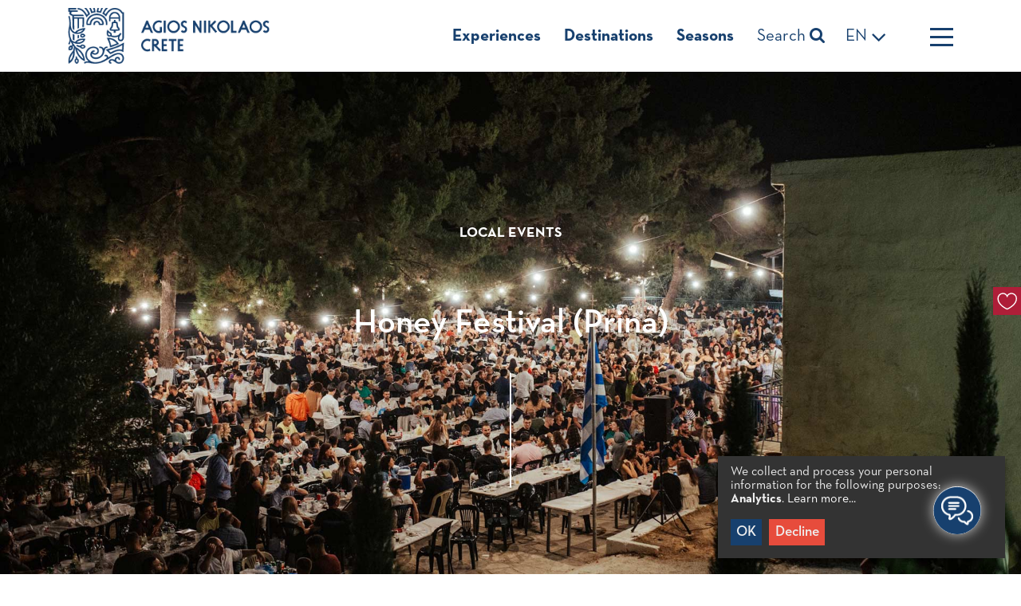

--- FILE ---
content_type: text/html; charset=UTF-8
request_url: https://www.agiosnikolaoscrete.com/experiences/culture/local-events/honey-festival-prina/
body_size: 12904
content:
<!DOCTYPE html>
<html lang="en-US" xmlns:og="http://opengraphprotocol.org/schema/" xmlns:fb="http://www.facebook.com/2008/fbml">
<head>
<meta charset="UTF-8">
<meta name="viewport" content="width=device-width, initial-scale=1">
<link rel="profile" href="http://gmpg.org/xfn/11">

<title>Honey Festival (Prina) &#8211; Agios Nikolaos Crete</title>
<link rel="alternate" hreflang="en" href="https://www.agiosnikolaoscrete.com/experiences/culture/local-events/honey-festival-prina/" />
<link rel="alternate" hreflang="el" href="https://www.agiosnikolaoscrete.com/el/experiences/culture/local-events/%ce%b3%ce%b9%ce%bf%cf%81%cf%84%ce%ae-%ce%bc%ce%b5%ce%bb%ce%b9%ce%bf%cf%8d-%cf%80%cf%81%ce%af%ce%bd%ce%b1/" />
<link rel="alternate" hreflang="de" href="https://www.agiosnikolaoscrete.com/de/experiences/culture/local-events/honigfest-prina/" />
<link rel="alternate" hreflang="fr" href="https://www.agiosnikolaoscrete.com/fr/experiences/culture/local-events/fete-du-miel-prina/" />
<link rel="alternate" hreflang="nl" href="https://www.agiosnikolaoscrete.com/nl/experiences/culture/local-events/honingfeest-prina/" />
<link rel="alternate" hreflang="it" href="https://www.agiosnikolaoscrete.com/it/experiences/culture/local-events/sagra-del-miele-prina/" />
<link rel="alternate" hreflang="ru" href="https://www.agiosnikolaoscrete.com/ru/experiences/culture/local-events/%d0%bf%d1%80%d0%b0%d0%b7%d0%b4%d0%bd%d0%b8%d0%ba-%d0%bc%d1%91%d0%b4%d0%b0-%d0%bf-%d0%bf%d1%80%d0%b8%d0%bd%d0%b0/" />
<link rel="alternate" hreflang="es" href="https://www.agiosnikolaoscrete.com/es/experiences/culture/local-events/festival-de-la-miel-prina/" />
<link rel="alternate" hreflang="sv" href="https://www.agiosnikolaoscrete.com/sv/experiences/culture/local-events/honungsfestivalen-prina/" />
<link rel='dns-prefetch' href='//www.google.com' />
<link rel='dns-prefetch' href='//s.w.org' />
<link rel="alternate" type="application/rss+xml" title="Agios Nikolaos Crete &raquo; Feed" href="https://www.agiosnikolaoscrete.com/feed/" />
<link rel="alternate" type="application/rss+xml" title="Agios Nikolaos Crete &raquo; Comments Feed" href="https://www.agiosnikolaoscrete.com/comments/feed/" />
<meta property="og:title" content="Honey Festival (Prina) | Agios Nikolaos Crete "/><meta property="og:description" content="One of the most famous festivals of the region that takes place in the village of Prina in honour of..."/><meta property="og:type" content="article"/><meta property="og:url" content="https://www.agiosnikolaoscrete.com/experiences/culture/local-events/honey-festival-prina/"/><meta property="og:site_name" content="Agios Nikolaos Crete"/><meta property="og:image" content="https://www.agiosnikolaoscrete.com/wp-content/uploads/2023/10/Prina1.jpg"/>		<script type="text/javascript">
			window._wpemojiSettings = {"baseUrl":"https:\/\/s.w.org\/images\/core\/emoji\/12.0.0-1\/72x72\/","ext":".png","svgUrl":"https:\/\/s.w.org\/images\/core\/emoji\/12.0.0-1\/svg\/","svgExt":".svg","source":{"concatemoji":"https:\/\/www.agiosnikolaoscrete.com\/wp-includes\/js\/wp-emoji-release.min.js?ver=5.2.21"}};
			!function(e,a,t){var n,r,o,i=a.createElement("canvas"),p=i.getContext&&i.getContext("2d");function s(e,t){var a=String.fromCharCode;p.clearRect(0,0,i.width,i.height),p.fillText(a.apply(this,e),0,0);e=i.toDataURL();return p.clearRect(0,0,i.width,i.height),p.fillText(a.apply(this,t),0,0),e===i.toDataURL()}function c(e){var t=a.createElement("script");t.src=e,t.defer=t.type="text/javascript",a.getElementsByTagName("head")[0].appendChild(t)}for(o=Array("flag","emoji"),t.supports={everything:!0,everythingExceptFlag:!0},r=0;r<o.length;r++)t.supports[o[r]]=function(e){if(!p||!p.fillText)return!1;switch(p.textBaseline="top",p.font="600 32px Arial",e){case"flag":return s([55356,56826,55356,56819],[55356,56826,8203,55356,56819])?!1:!s([55356,57332,56128,56423,56128,56418,56128,56421,56128,56430,56128,56423,56128,56447],[55356,57332,8203,56128,56423,8203,56128,56418,8203,56128,56421,8203,56128,56430,8203,56128,56423,8203,56128,56447]);case"emoji":return!s([55357,56424,55356,57342,8205,55358,56605,8205,55357,56424,55356,57340],[55357,56424,55356,57342,8203,55358,56605,8203,55357,56424,55356,57340])}return!1}(o[r]),t.supports.everything=t.supports.everything&&t.supports[o[r]],"flag"!==o[r]&&(t.supports.everythingExceptFlag=t.supports.everythingExceptFlag&&t.supports[o[r]]);t.supports.everythingExceptFlag=t.supports.everythingExceptFlag&&!t.supports.flag,t.DOMReady=!1,t.readyCallback=function(){t.DOMReady=!0},t.supports.everything||(n=function(){t.readyCallback()},a.addEventListener?(a.addEventListener("DOMContentLoaded",n,!1),e.addEventListener("load",n,!1)):(e.attachEvent("onload",n),a.attachEvent("onreadystatechange",function(){"complete"===a.readyState&&t.readyCallback()})),(n=t.source||{}).concatemoji?c(n.concatemoji):n.wpemoji&&n.twemoji&&(c(n.twemoji),c(n.wpemoji)))}(window,document,window._wpemojiSettings);
		</script>
		<style type="text/css">
img.wp-smiley,
img.emoji {
	display: inline !important;
	border: none !important;
	box-shadow: none !important;
	height: 1em !important;
	width: 1em !important;
	margin: 0 .07em !important;
	vertical-align: -0.1em !important;
	background: none !important;
	padding: 0 !important;
}
</style>
	<link rel='stylesheet' id='sb_instagram_styles-css'  href='https://www.agiosnikolaoscrete.com/wp-content/plugins/instagram-feed-pro/css/sb-instagram.min.css?ver=5.0.4' type='text/css' media='all' />
<link rel='stylesheet' id='wp-block-library-css'  href='https://www.agiosnikolaoscrete.com/wp-includes/css/dist/block-library/style.min.css?ver=5.2.21' type='text/css' media='all' />
<link rel='stylesheet' id='contact-form-7-css'  href='https://www.agiosnikolaoscrete.com/wp-content/plugins/contact-form-7/includes/css/styles.css?ver=5.1.7' type='text/css' media='all' />
<link rel='stylesheet' id='wordpress-popular-posts-css-css'  href='https://www.agiosnikolaoscrete.com/wp-content/plugins/wordpress-popular-posts/public/css/wpp.css?ver=4.2.2' type='text/css' media='all' />
<link rel='stylesheet' id='qcld-wp-chatbot-common-style-css'  href='https://www.agiosnikolaoscrete.com/wp-content/plugins/chatbot/css/common-style.css?ver=1.0' type='text/css' media='screen' />
<link rel='stylesheet' id='qcld-wp-chatbot-magnific-popup-css'  href='https://www.agiosnikolaoscrete.com/wp-content/plugins/chatbot/css/magnific-popup.css?ver=1.0' type='text/css' media='screen' />
<link rel='stylesheet' id='qcld-wp-chatbot-shortcode-style-css'  href='https://www.agiosnikolaoscrete.com/wp-content/plugins/chatbot/templates/template-01/shortcode.css?ver=1.0' type='text/css' media='screen' />
<link rel='stylesheet' id='wordify-style-css'  href='https://www.agiosnikolaoscrete.com/wp-content/themes/agnikolaos/style.css?ver=5.2.21' type='text/css' media='all' />
<link rel='stylesheet' id='wordify-main_style-css'  href='https://www.agiosnikolaoscrete.com/wp-content/themes/agnikolaos/assets/css/main.min.css?ver=1.5.125' type='text/css' media='all' />
<script type='text/javascript' src='https://www.agiosnikolaoscrete.com/wp-includes/js/jquery/jquery.js?ver=1.12.4-wp'></script>
<script type='text/javascript' src='https://www.agiosnikolaoscrete.com/wp-includes/js/jquery/jquery-migrate.min.js?ver=1.4.1'></script>
<script type='text/javascript'>
/* <![CDATA[ */
var wpp_params = {"sampling_active":"0","sampling_rate":"100","ajax_url":"https:\/\/www.agiosnikolaoscrete.com\/wp-json\/wordpress-popular-posts\/v1\/popular-posts\/","ID":"20310","token":"c4b86abe1f","debug":""};
/* ]]> */
</script>
<script type='text/javascript' src='https://www.agiosnikolaoscrete.com/wp-content/plugins/wordpress-popular-posts/public/js/wpp-4.2.0.min.js?ver=4.2.2'></script>
<link rel='https://api.w.org/' href='https://www.agiosnikolaoscrete.com/wp-json/' />
<link rel="EditURI" type="application/rsd+xml" title="RSD" href="https://www.agiosnikolaoscrete.com/xmlrpc.php?rsd" />
<link rel="wlwmanifest" type="application/wlwmanifest+xml" href="https://www.agiosnikolaoscrete.com/wp-includes/wlwmanifest.xml" /> 
<meta name="generator" content="WordPress 5.2.21" />
<link rel="canonical" href="https://www.agiosnikolaoscrete.com/experiences/culture/local-events/honey-festival-prina/" />
<link rel='shortlink' href='https://www.agiosnikolaoscrete.com/?p=20310' />
<link rel="alternate" type="application/json+oembed" href="https://www.agiosnikolaoscrete.com/wp-json/oembed/1.0/embed?url=https%3A%2F%2Fwww.agiosnikolaoscrete.com%2Fexperiences%2Fculture%2Flocal-events%2Fhoney-festival-prina%2F" />
<link rel="alternate" type="text/xml+oembed" href="https://www.agiosnikolaoscrete.com/wp-json/oembed/1.0/embed?url=https%3A%2F%2Fwww.agiosnikolaoscrete.com%2Fexperiences%2Fculture%2Flocal-events%2Fhoney-festival-prina%2F&#038;format=xml" />
<meta name="generator" content="WPML ver:4.2.7.1 stt:38,1,4,3,13,27,46,2,51;" />
		<style type="text/css">.recentcomments a{display:inline !important;padding:0 !important;margin:0 !important;}</style>
		<link rel="icon" href="https://www.agiosnikolaoscrete.com/wp-content/uploads/2020/03/cropped-favicon-32x32.png" sizes="32x32" />
<link rel="icon" href="https://www.agiosnikolaoscrete.com/wp-content/uploads/2020/03/cropped-favicon-192x192.png" sizes="192x192" />
<link rel="apple-touch-icon-precomposed" href="https://www.agiosnikolaoscrete.com/wp-content/uploads/2020/03/cropped-favicon-180x180.png" />
<meta name="msapplication-TileImage" content="https://www.agiosnikolaoscrete.com/wp-content/uploads/2020/03/cropped-favicon-270x270.png" />
		<style type="text/css" id="wp-custom-css">
			.wp-chatbot-board-container {
	background: #fff!important;
}
.wp-chatbot-footer {
	background: none!important;
}
.wp-chatbot-tab-nav {
	background-color:#17406e!important;
}
.wp-chatbot-paragraph {
	background-color: #f1f1f1!important;
	color: #000!important;
	    box-shadow: 1px 1px 1px #17406e!important;
}
.wp-chatbot-paragraph {
	display: block!important;
}		</style>
		<!-- Here we include the Klaro config and script -->
<script defer type="text/javascript" src="https://www.agiosnikolaoscrete.com/wp-content/themes/agnikolaos/assets/js/config.js"></script>
<script defer type="text/javascript" src="https://www.agiosnikolaoscrete.com/wp-content/themes/agnikolaos/assets/js/klaro.js"></script>
</head>

<body class="page-template-default page page-id-20310 page-child parent-pageid-315 group-blog">


<nav class="nav">
	<div class="container">
		<div class="nav__top">
			<div class="nav__top__logo"><a href="https://www.agiosnikolaoscrete.com">
            <img src="https://www.agiosnikolaoscrete.com/wp-content/themes/agnikolaos/assets/images/logo.png" srcset="https://www.agiosnikolaoscrete.com/wp-content/themes/agnikolaos/assets/images/logo.png 1x, https://www.agiosnikolaoscrete.com/wp-content/themes/agnikolaos/assets/images/logo@2x.png 2x" alt="">
            </a></div>
			<div class="nav__top__menu">
                <ul id="primary-menu" class="menu"><li id="menu-item-41" class="menu-item menu-item-type-custom menu-item-object-custom menu-item-has-children menu-item-41"><a>Experiences</a>
<ul class="sub-menu">
	<li id="menu-item-797" class="menu-item menu-item-type-post_type menu-item-object-page menu-item-797"><a href="https://www.agiosnikolaoscrete.com/experiences/beaches/">Beaches</a></li>
	<li id="menu-item-48" class="menu-item menu-item-type-post_type menu-item-object-page current-page-ancestor menu-item-48"><a href="https://www.agiosnikolaoscrete.com/experiences/culture/">Culture</a></li>
	<li id="menu-item-60" class="menu-item menu-item-type-post_type menu-item-object-page menu-item-60"><a href="https://www.agiosnikolaoscrete.com/experiences/activities/">Activities</a></li>
	<li id="menu-item-45" class="menu-item menu-item-type-post_type menu-item-object-page menu-item-45"><a href="https://www.agiosnikolaoscrete.com/experiences/religion/">Religion</a></li>
	<li id="menu-item-47" class="menu-item menu-item-type-post_type menu-item-object-page menu-item-47"><a href="https://www.agiosnikolaoscrete.com/experiences/gastronomy/">Gastronomy</a></li>
	<li id="menu-item-44" class="menu-item menu-item-type-post_type menu-item-object-page menu-item-44"><a href="https://www.agiosnikolaoscrete.com/experiences/wedding/">Wedding</a></li>
</ul>
</li>
<li id="menu-item-42" class="menu-item menu-item-type-custom menu-item-object-custom menu-item-has-children menu-item-42"><a>Destinations</a>
<ul class="sub-menu">
	<li id="menu-item-51" class="menu-item menu-item-type-post_type menu-item-object-page menu-item-51"><a href="https://www.agiosnikolaoscrete.com/destinations/agios-nikolaos/">Agios Nikolaos</a></li>
	<li id="menu-item-52" class="menu-item menu-item-type-post_type menu-item-object-page menu-item-52"><a href="https://www.agiosnikolaoscrete.com/destinations/coastline/">Coastline</a></li>
	<li id="menu-item-50" class="menu-item menu-item-type-post_type menu-item-object-page menu-item-50"><a href="https://www.agiosnikolaoscrete.com/destinations/inland/">Inland</a></li>
	<li id="menu-item-49" class="menu-item menu-item-type-post_type menu-item-object-page menu-item-49"><a href="https://www.agiosnikolaoscrete.com/destinations/elounda/">Elounda</a></li>
</ul>
</li>
<li id="menu-item-13174" class="menu-item menu-item-type-custom menu-item-object-custom menu-item-has-children menu-item-13174"><a>Seasons</a>
<ul class="sub-menu">
	<li id="menu-item-13177" class="menu-item menu-item-type-post_type menu-item-object-season menu-item-13177"><a href="https://www.agiosnikolaoscrete.com/season/summer/">Summer</a></li>
	<li id="menu-item-13176" class="menu-item menu-item-type-post_type menu-item-object-season menu-item-13176"><a href="https://www.agiosnikolaoscrete.com/season/autumn/">Autumn</a></li>
	<li id="menu-item-13178" class="menu-item menu-item-type-post_type menu-item-object-season menu-item-13178"><a href="https://www.agiosnikolaoscrete.com/season/winter/">Winter</a></li>
	<li id="menu-item-13175" class="menu-item menu-item-type-post_type menu-item-object-season menu-item-13175"><a href="https://www.agiosnikolaoscrete.com/season/spring/">Spring</a></li>
</ul>
</li>
<li class="wicon thin search_menu"><a href="javascript:void(0);">Search <i class="fa fa-search"></i></a></li><li class="thin"><a href="javascript:void(0);">EN <i class="fa fa-angle-down"></i></a><ul class="sub-menu"><li class="menu-item"><a href="https://www.agiosnikolaoscrete.com/el/experiences/culture/local-events/%ce%b3%ce%b9%ce%bf%cf%81%cf%84%ce%ae-%ce%bc%ce%b5%ce%bb%ce%b9%ce%bf%cf%8d-%cf%80%cf%81%ce%af%ce%bd%ce%b1/">Ελληνικα</a></li><li class="menu-item"><a href="https://www.agiosnikolaoscrete.com/de/experiences/culture/local-events/honigfest-prina/">Deutsch</a></li><li class="menu-item"><a href="https://www.agiosnikolaoscrete.com/fr/experiences/culture/local-events/fete-du-miel-prina/">Français</a></li><li class="menu-item"><a href="https://www.agiosnikolaoscrete.com/nl/experiences/culture/local-events/honingfeest-prina/">Nederlands</a></li><li class="menu-item"><a href="https://www.agiosnikolaoscrete.com/it/experiences/culture/local-events/sagra-del-miele-prina/">Italiano</a></li><li class="menu-item"><a href="https://www.agiosnikolaoscrete.com/ru/experiences/culture/local-events/%d0%bf%d1%80%d0%b0%d0%b7%d0%b4%d0%bd%d0%b8%d0%ba-%d0%bc%d1%91%d0%b4%d0%b0-%d0%bf-%d0%bf%d1%80%d0%b8%d0%bd%d0%b0/">Русский</a></li><li class="menu-item"><a href="https://www.agiosnikolaoscrete.com/es/experiences/culture/local-events/festival-de-la-miel-prina/">Español</a></li><li class="menu-item"><a href="https://www.agiosnikolaoscrete.com/sv/experiences/culture/local-events/honungsfestivalen-prina/">Svenska</a></li></ul></li><li id="lang-item-mob"><ul><li class="current-lang-item"><a href="https://www.agiosnikolaoscrete.com/experiences/culture/local-events/honey-festival-prina/">EN</a></li><li><a href="https://www.agiosnikolaoscrete.com/el/experiences/culture/local-events/%ce%b3%ce%b9%ce%bf%cf%81%cf%84%ce%ae-%ce%bc%ce%b5%ce%bb%ce%b9%ce%bf%cf%8d-%cf%80%cf%81%ce%af%ce%bd%ce%b1/">EL</a></li><li><a href="https://www.agiosnikolaoscrete.com/de/experiences/culture/local-events/honigfest-prina/">DE</a></li><li><a href="https://www.agiosnikolaoscrete.com/fr/experiences/culture/local-events/fete-du-miel-prina/">FR</a></li><li><a href="https://www.agiosnikolaoscrete.com/nl/experiences/culture/local-events/honingfeest-prina/">NL</a></li><li><a href="https://www.agiosnikolaoscrete.com/it/experiences/culture/local-events/sagra-del-miele-prina/">IT</a></li><li><a href="https://www.agiosnikolaoscrete.com/ru/experiences/culture/local-events/%d0%bf%d1%80%d0%b0%d0%b7%d0%b4%d0%bd%d0%b8%d0%ba-%d0%bc%d1%91%d0%b4%d0%b0-%d0%bf-%d0%bf%d1%80%d0%b8%d0%bd%d0%b0/">RU</a></li><li><a href="https://www.agiosnikolaoscrete.com/es/experiences/culture/local-events/festival-de-la-miel-prina/">ES</a></li><li><a href="https://www.agiosnikolaoscrete.com/sv/experiences/culture/local-events/honungsfestivalen-prina/">SV</a></li></ul></li></ul>			<div class="btn-cont">
				<button class="burger" id="burger_home">
				<span></span>
				</button>
			</div>
		</div>
		<div class="nav__top__menu nav__top__menu--mobile">
			<div class="btn-cont">
				<button class="burger" id="burger_mobile">
				<span></span>
				</button>
			</div>
		</div>
	</div>
</div>
</nav>
<div class="menu_helper search_helper">
<div class="container">
	<form action="/">
		<input type="text" name="s" id="s" required placeholder="What are you looking for?" value="">
		<button type="submit" class="btn btn--medium btn--orange">Search</button>
	</form>
	<div class="keywords">
        <h4 class="text-uppercase">Keywords</h4>
		<ul>
			<li><a href="#" data-text="elounda">ELOUNDA</a></li>
			<li><a href="#" data-text="surfing">SURFING</a></li>
			<li><a href="#" data-text="attractions">ATTRACTIONS</a></li>
			<li><a href="#" data-text="spinaloga">SPINALOGA</a></li>
			<li><a href="#" data-text="churches">CHURCHES</a></li>
			<li><a href="#" data-text="tradition">TRADITION</a></li>
		</ul>
	</div>
	<div class="search_popular">
		<h4 class="text-uppercase">What's Popular</h4>
		<div class="search_popular__cont">
            			<a href="https://www.agiosnikolaoscrete.com/experiences/beaches/" class="search_popular__item">
				<img src="https://www.agiosnikolaoscrete.com/wp-content/uploads/2018/07/DJI_0062-340x240.jpg" alt="">
				<h5>Beaches</h5>
			</a>
            			<a href="https://www.agiosnikolaoscrete.com/destinations/agios-nikolaos/" class="search_popular__item">
				<img src="https://www.agiosnikolaoscrete.com/wp-content/uploads/2018/07/limni_LAAN0032-340x240.jpg" alt="">
				<h5>Agios Nikolaos</h5>
			</a>
            			<a href="https://www.agiosnikolaoscrete.com/travel-info/" class="search_popular__item">
				<img src="https://www.agiosnikolaoscrete.com/wp-content/uploads/2018/05/aerial_1-340x240.jpg" alt="">
				<h5>Travel Info</h5>
			</a>
            		</div>
	</div>
</div>
</div>
<div class="menu_helper second_menu">
	<div class="second_menu__cont">
        <ul id="primary-menu" class="second_menu__mobile"><li class="menu-item menu-item-type-custom menu-item-object-custom menu-item-has-children menu-item-41"><a>Experiences</a>
<ul class="sub-menu">
	<li class="menu-item menu-item-type-post_type menu-item-object-page menu-item-797"><a href="https://www.agiosnikolaoscrete.com/experiences/beaches/">Beaches</a></li>
	<li class="menu-item menu-item-type-post_type menu-item-object-page current-page-ancestor menu-item-48"><a href="https://www.agiosnikolaoscrete.com/experiences/culture/">Culture</a></li>
	<li class="menu-item menu-item-type-post_type menu-item-object-page menu-item-60"><a href="https://www.agiosnikolaoscrete.com/experiences/activities/">Activities</a></li>
	<li class="menu-item menu-item-type-post_type menu-item-object-page menu-item-45"><a href="https://www.agiosnikolaoscrete.com/experiences/religion/">Religion</a></li>
	<li class="menu-item menu-item-type-post_type menu-item-object-page menu-item-47"><a href="https://www.agiosnikolaoscrete.com/experiences/gastronomy/">Gastronomy</a></li>
	<li class="menu-item menu-item-type-post_type menu-item-object-page menu-item-44"><a href="https://www.agiosnikolaoscrete.com/experiences/wedding/">Wedding</a></li>
</ul>
</li>
<li class="menu-item menu-item-type-custom menu-item-object-custom menu-item-has-children menu-item-42"><a>Destinations</a>
<ul class="sub-menu">
	<li class="menu-item menu-item-type-post_type menu-item-object-page menu-item-51"><a href="https://www.agiosnikolaoscrete.com/destinations/agios-nikolaos/">Agios Nikolaos</a></li>
	<li class="menu-item menu-item-type-post_type menu-item-object-page menu-item-52"><a href="https://www.agiosnikolaoscrete.com/destinations/coastline/">Coastline</a></li>
	<li class="menu-item menu-item-type-post_type menu-item-object-page menu-item-50"><a href="https://www.agiosnikolaoscrete.com/destinations/inland/">Inland</a></li>
	<li class="menu-item menu-item-type-post_type menu-item-object-page menu-item-49"><a href="https://www.agiosnikolaoscrete.com/destinations/elounda/">Elounda</a></li>
</ul>
</li>
<li class="menu-item menu-item-type-custom menu-item-object-custom menu-item-has-children menu-item-13174"><a>Seasons</a>
<ul class="sub-menu">
	<li class="menu-item menu-item-type-post_type menu-item-object-season menu-item-13177"><a href="https://www.agiosnikolaoscrete.com/season/summer/">Summer</a></li>
	<li class="menu-item menu-item-type-post_type menu-item-object-season menu-item-13176"><a href="https://www.agiosnikolaoscrete.com/season/autumn/">Autumn</a></li>
	<li class="menu-item menu-item-type-post_type menu-item-object-season menu-item-13178"><a href="https://www.agiosnikolaoscrete.com/season/winter/">Winter</a></li>
	<li class="menu-item menu-item-type-post_type menu-item-object-season menu-item-13175"><a href="https://www.agiosnikolaoscrete.com/season/spring/">Spring</a></li>
</ul>
</li>
</ul>		<ul id="secondary-menu" class="menu"><li id="menu-item-13179" class="menu-item menu-item-type-post_type menu-item-object-page menu-item-13179"><a href="https://www.agiosnikolaoscrete.com/my-stay/">My Stay</a></li>
<li id="menu-item-12890" class="menu-item menu-item-type-post_type menu-item-object-page menu-item-12890"><a href="https://www.agiosnikolaoscrete.com/stopover/">Stopover</a></li>
<li id="menu-item-17323" class="menu-item menu-item-type-post_type menu-item-object-page menu-item-17323"><a href="https://www.agiosnikolaoscrete.com/business-directory/">Business Directory</a></li>
<li id="menu-item-101" class="menu-item menu-item-type-post_type menu-item-object-page menu-item-101"><a href="https://www.agiosnikolaoscrete.com/travel-info/">Travel Info</a></li>
<li id="menu-item-755" class="menu-item menu-item-type-post_type menu-item-object-page menu-item-755"><a href="https://www.agiosnikolaoscrete.com/about/">About</a></li>
<li id="menu-item-758" class="menu-item menu-item-type-post_type menu-item-object-page menu-item-758"><a href="https://www.agiosnikolaoscrete.com/contact/">Contact</a></li>
</ul>		<ul class="second_menu__mobile">
			<li class="thin"><a href="javascript:void(0);">English</a><ul class="sub-menu mob-lang"><li class="menu-item"><a href="https://www.agiosnikolaoscrete.com/sv/experiences/culture/local-events/honungsfestivalen-prina/">Svenska</a></li><li class="menu-item"><a href="https://www.agiosnikolaoscrete.com/es/experiences/culture/local-events/festival-de-la-miel-prina/">Español</a></li><li class="menu-item"><a href="https://www.agiosnikolaoscrete.com/ru/experiences/culture/local-events/%d0%bf%d1%80%d0%b0%d0%b7%d0%b4%d0%bd%d0%b8%d0%ba-%d0%bc%d1%91%d0%b4%d0%b0-%d0%bf-%d0%bf%d1%80%d0%b8%d0%bd%d0%b0/">Русский</a></li><li class="menu-item"><a href="https://www.agiosnikolaoscrete.com/it/experiences/culture/local-events/sagra-del-miele-prina/">Italiano</a></li><li class="menu-item"><a href="https://www.agiosnikolaoscrete.com/el/experiences/culture/local-events/%ce%b3%ce%b9%ce%bf%cf%81%cf%84%ce%ae-%ce%bc%ce%b5%ce%bb%ce%b9%ce%bf%cf%8d-%cf%80%cf%81%ce%af%ce%bd%ce%b1/">Ελληνικα</a></li><li class="menu-item"><a href="https://www.agiosnikolaoscrete.com/de/experiences/culture/local-events/honigfest-prina/">Deutsch</a></li><li class="menu-item"><a href="https://www.agiosnikolaoscrete.com/fr/experiences/culture/local-events/fete-du-miel-prina/">Français</a></li><li class="menu-item"><a href="https://www.agiosnikolaoscrete.com/nl/experiences/culture/local-events/honingfeest-prina/">Nederlands</a></li></ul></li>			<li class="wicon thin search_menu arrow"><a href="javascript:void(0);">Search</a></li>
		</ul>
	</div>
</div>

<a href="https://www.agiosnikolaoscrete.com/plan-your-stay" class="fixed-fav-button">
	<svg xmlns="http://www.w3.org/2000/svg" viewBox="0 0 49 49"><defs><style>.cls-1{fill:#ae1e38;}.cls-2{fill:none;stroke:#fff;stroke-miterlimit:10;stroke-width:2px;}</style></defs><title>Asset 1</title><g id="Layer_2" data-name="Layer 2"><g id="HomePage"><rect class="cls-1" width="49" height="49"/><path class="cls-2" d="M24.65,38.65s-16-6.54-16-18.46a8.74,8.74,0,0,1,8.52-9,8.48,8.48,0,0,1,7.63,5,8.48,8.48,0,0,1,7.63-5,8.79,8.79,0,0,1,8.55,9C41,32.05,24.65,38.65,24.65,38.65Z"/></g></g></svg>
	<span>SHOW FAVOURITES</span>
</a>
<section class="hero parallax" style="background-image: url('https://www.agiosnikolaoscrete.com/wp-content/uploads/2023/10/Prina1.jpg'); background-color: #eee;">
    <div class="hero__cont">
                <h3>Local Events</h3>
        
        <h2>Honey Festival (Prina)</h2>

    </div>
    </section>

<div class="breadcrumps">
    <div class="container">
        <div class="row">
            <div class="col-md-8">
                <div class="row">
                    <div class="col-md-12">
                        <div class="breadcrumps__wrapper">
                            <div class="breadcrumps__items">
                                <span>Home</span> /<!-- Breadcrumb NavXT 6.3.0 -->
<span property="itemListElement" typeof="ListItem"><span property="name">Experiences</span><meta property="position" content="1"></span>&nbsp;/&nbsp;<span property="itemListElement" typeof="ListItem"><span property="name">Culture</span><meta property="position" content="2"></span>&nbsp;/&nbsp;<span property="itemListElement" typeof="ListItem"><span property="name">Local Events</span><meta property="position" content="3"></span>&nbsp;/&nbsp;<span property="itemListElement" typeof="ListItem"><span property="name">Honey Festival (Prina)</span><meta property="position" content="4"></span>                            </div>
                        </div>
                    </div>
                </div>
            </div>

            <div class="col-md-4">
                                </div>
        </div>
    </div>
</div><article class="singlepage">
    <div class="container">
        <div class="row">
	<div class="col-md-8">
		<div class="singlepage__main">
            			<h1 class="std-title">Honey Festival</h1>
            			<p>One of the most famous festivals of the region that takes place in the village of Prina in honour of the local product, namely honey. It is organised by the Cultural Association of the village on the first weekend after the Fifteenth of August (there is no fixed date as it is not linked to a religious celebration). As expected, the event features traditional Cretan music, lots of fun and dancing until sunrise and all visitors are offered products made of honey (e.g. loukoumades, melomakarona, etc.). Participants have the opportunity to purchase natural honey and honey-related products from local beekeepers.</p>
		</div>
	</div>
	<div class="col-md-4">
            		    <div class="singlepage__side ">
            
                
                    <h6>Useful information</h6>
                    <div><p>25&#8242; from Agios Nikolaos<br />
12&#8242; from Kalo Chorio<br />
30&#8242; from Kritsa</p>
<p><img class="alignnone size-medium wp-image-13242" src="https://www.agiosnikolaoscrete.com/wp-content/uploads/2020/03/Compass-Map_180220-07-255x300.jpg" alt="" width="255" height="300" /></p>
</div>

                                </div>
                        
                        
	</div>
</div>        
<div class="row">
	<div class="col-md-8">
		<div class="singlepage__bottom">

			<div class="sharing">
				<h6>Share</h6>
				<ul>
					<li><a href="https://www.facebook.com/sharer.php?u=https://www.agiosnikolaoscrete.com/experiences/culture/local-events/honey-festival-prina/"><i class="fa fa-facebook"></i></a></li>
					<li><a href="https://twitter.com/intent/tweet?url=https://www.agiosnikolaoscrete.com/experiences/culture/local-events/honey-festival-prina/&amp;text=Honey Festival (Prina)&amp;via={user_id}&amp;hashtags=#agiosnikolaoscerete"><i class="fa fa-twitter"></i></a></li>
					<li><a href="mailto:?subject=I wanted to share this page with you from Agios Nikolaos Crete&body=Honey Festival (Prina)&#32;&#32;https://www.agiosnikolaoscrete.com/experiences/culture/local-events/honey-festival-prina/" title="Email to a friend/colleague" target="_blank"><i class="fa fa-envelope"></i></a></li>
				</ul>
			</div>
			
						<div class="singlepage__bottom__wishlist">
				<h6>Favourite</h6>

				<svg id="wishlist" xmlns="http://www.w3.org/2000/svg" viewBox="0 0 49 49" data-postid="20310">
				<title>Asset 1</title>
				<g id="Layer_2" data-name="Layer 2"><g id="HomePage">
					<path class="cls-2" d="M24.65,38.65s-16-6.54-16-18.46a8.74,8.74,0,0,1,8.52-9,8.48,8.48,0,0,1,7.63,5,8.48,8.48,0,0,1,7.63-5,8.79,8.79,0,0,1,8.55,9C41,32.05,24.65,38.65,24.65,38.65Z"></path>
				</g></g>
				</svg>
			</div>
			
		</div>
	</div>
</div>

    </div>
                <!-- Map (Single) -->
                        <div class="container spacing-top">
                <div id="single-religion-map" data-lat="35.0950744" data-lng="25.6865115" class="map single-map"></div>
            </div>

            
    </article>
<style>.grecaptcha-badge { display: none }</style>
<footer class="footer">
	<div class="footer__icon">
                    <img src="https://www.agiosnikolaoscrete.com/wp-content/themes/agnikolaos/assets/images/footer_icon.png" alt="">
        	</div>
    	<div class="footer__upper">
		<a href="http://www.agiosnikolaoscrete.com/travel-info/?scroll=section-1" class="footer__upper__icon">
			<img src="https://www.agiosnikolaoscrete.com/wp-content/themes/agnikolaos/assets/images/getting_here_icon.png" alt="">
			<h4 class="std-title">Getting Here</h4>
		</a>
		<a href="http://www.agiosnikolaoscrete.com/travel-info/?scroll=section-2" class="footer__upper__icon">
			<img src="https://www.agiosnikolaoscrete.com/wp-content/themes/agnikolaos/assets/images/getting_around_icon.png" alt="">
			<h4 class="std-title">Getting Around</h4>
		</a>
	</div>
	<div class="footer__lower">
		<div class="container">
			<div class="row">
				<div class="col-md-6">
					<div class="footer__menu">
						<div class="footer__menu__item">
							<h5>Experiences</h5>
							<ul id="menu-footer-experiences" class=""><li id="menu-item-1063" class="menu-item menu-item-type-post_type menu-item-object-page menu-item-1063"><a href="https://www.agiosnikolaoscrete.com/experiences/beaches/">Beaches</a></li>
<li id="menu-item-1064" class="menu-item menu-item-type-post_type menu-item-object-page current-page-ancestor menu-item-1064"><a href="https://www.agiosnikolaoscrete.com/experiences/culture/">Culture</a></li>
<li id="menu-item-193" class="menu-item menu-item-type-post_type menu-item-object-page menu-item-193"><a href="https://www.agiosnikolaoscrete.com/experiences/activities/">Activities</a></li>
<li id="menu-item-1066" class="menu-item menu-item-type-post_type menu-item-object-page menu-item-1066"><a href="https://www.agiosnikolaoscrete.com/experiences/religion/">Religion</a></li>
<li id="menu-item-1065" class="menu-item menu-item-type-post_type menu-item-object-page menu-item-1065"><a href="https://www.agiosnikolaoscrete.com/experiences/gastronomy/">Gastronomy</a></li>
<li id="menu-item-1067" class="menu-item menu-item-type-post_type menu-item-object-page menu-item-1067"><a href="https://www.agiosnikolaoscrete.com/experiences/wedding/">Wedding</a></li>
</ul>						</div>
						<div class="footer__menu__item">
							<h5>Destinations</h5>
							<ul id="menu-footer-destinations" class=""><li id="menu-item-1058" class="menu-item menu-item-type-post_type menu-item-object-page menu-item-1058"><a href="https://www.agiosnikolaoscrete.com/destinations/agios-nikolaos/">Agios Nikolaos</a></li>
<li id="menu-item-1057" class="menu-item menu-item-type-post_type menu-item-object-page menu-item-1057"><a href="https://www.agiosnikolaoscrete.com/destinations/coastline/">Coastline</a></li>
<li id="menu-item-1060" class="menu-item menu-item-type-post_type menu-item-object-page menu-item-1060"><a href="https://www.agiosnikolaoscrete.com/destinations/inland/">Inland</a></li>
<li id="menu-item-1059" class="menu-item menu-item-type-post_type menu-item-object-page menu-item-1059"><a href="https://www.agiosnikolaoscrete.com/destinations/elounda/">Elounda</a></li>
</ul>						</div>
						<div class="footer__menu__item">
							<h5>My Stay</h5>
							<ul id="menu-footer-my-stay" class=""><li id="menu-item-1106" class="menu-item menu-item-type-custom menu-item-object-custom menu-item-1106"><a href="/my-stay/#5">5 stars</a></li>
<li id="menu-item-1107" class="menu-item menu-item-type-custom menu-item-object-custom menu-item-1107"><a href="/my-stay/#4">4 stars</a></li>
<li id="menu-item-1108" class="menu-item menu-item-type-custom menu-item-object-custom menu-item-1108"><a href="/my-stay/#3">3 stars</a></li>
<li id="menu-item-1109" class="menu-item menu-item-type-custom menu-item-object-custom menu-item-1109"><a href="/my-stay/#2">2 stars</a></li>
<li id="menu-item-1110" class="menu-item menu-item-type-custom menu-item-object-custom menu-item-1110"><a href="/my-stay/#1">1 star</a></li>
</ul>						</div>
					</div>
				</div>
				<div class="col-md-6">
					<div class="footer__newsletter">
						<h5>Sign up for newsletter updates, news and deals from agiosnikolaoscrete.com</h5>
						<form action="">
							<input value="" name="email" placeholder="Email" required="" type="email">
							<button type="submit" class="btn btn--white btn--medium text-uppercase">Submit</button>
						</form>
					</div>
					<div class="footer__social">
						<h5>Follow us</h5>
						<ul>
														<li><a href="https://www.facebook.com/VisitAgiosNikolaosCrete/" target="_blank"><i class="fa fa-facebook"></i></a></li>
							<li><a href="https://twitter.com/AgNikolaosCrete" target="_blank"><i class="fa fa-twitter"></i></a></li>
							<li><a href="http://instagram.com/agiosnikolaoscrete" target="_blank"><i class="fa fa-instagram"></i></a></li>
							<li><a href="https://vimeo.com/agiosnikolaoscrete" target="_blank"><i class="fa fa-vimeo"></i></a></li>
							<li><a href="https://www.youtube.com/municipalityofagiosnikolaos" target="_blank"><i class="fa fa-youtube"></i></a></li>
							<li><a href="https://www.flickr.com/photos/agiosnikolaoscrete" target="_blank"><i class="fa fa-flickr"></i></a></li>
							<li><a href="https://issuu.com/agiosnikolaoscrete" target="_blank"><i class="fa fa-issuu"></i></a></li>
						</ul>
					</div>
				</div>
				<div class="container">
					<div class="row">
						<div class="col-md-6 links-ex">
							<style type="text/css">
								.links-ex a:hover {
									text-decoration: underline;
								}
							</style>
							<strong>Video Tours</strong> <a href="https://www.agiosnikolaos.gr/360-video-tour-city-en/" style="display:inline-block; margin:0 15px;" target="_blank">Look around the City</a> <a href="https://www.agiosnikolaos.gr/360-video-tour-region-en/" target="_blank">Look around the Region</a>
						</div>
					</div>
				</div>	
			</div>
			<div class="footer__bottom">
				<div class="row align-items-end">
					<div class="col-md-6">
						<div class="footer__logo">
							<img src="https://www.agiosnikolaoscrete.com/wp-content/themes/agnikolaos/assets/images/logo_white.png" alt="">
						</div>
					</div>
					<div class="col-md-6">
						<div class="row">
							<div class="col-md-6">The official travel site of Agios Nikolaos, Crete</div>
                            <div class="col-md-6 footer__bottom__credits">
                                Website by: <a href="https://agdesignagency.com/" target="_blank">AG Design Agency</a>
                            <br />
                                                                <a href="https://www.agiosnikolaoscrete.com/credits/">Credits</a>
                        </div>
						</div>
					</div>
				</div>
			</div>
		</div>
	</div>
	<div class="footer__copyright">
		<div class="container">
			<div class="footer__copyright__wrapper">
				<div class="footer__copyright__text">Copyright © 2026  Municipality of Agios Nikolaos - All Rights Reserved</div>
				<div class="footer__copyright__logo"><img src="https://www.agiosnikolaoscrete.com/wp-content/themes/agnikolaos/assets/images/greece_eot2.jpg" alt=""></div>	
			</div>
		</div>
	</div>
</footer>

<style>
img[class*="align"], img[class*="wp-image-"] {
    width: auto;
    height: auto;
}
</style>
        <style>
                    </style>
                <div id="wp-chatbot-chat-container" class=" ">
            <div id="wp-chatbot-integration-container">
                <div class="wp-chatbot-integration-button-container">
                                                                                                                    </div>
            </div>
            <div id="wp-chatbot-ball-container" class="wp-chatbot-template-01">    <div class="wp-chatbot-container">        <div class="wp-chatbot-product-container">            <div class="wp-chatbot-product-details">                <div class="wp-chatbot-product-image-col">                    <div id="wp-chatbot-product-image"></div>                </div>                <!--wp-chatbot-product-image-col-->                <div class="wp-chatbot-product-info-col">                    <div class="wp-chatbot-product-reload"></div>                    <div id="wp-chatbot-product-title" class="wp-chatbot-product-title"></div>                    <div id="wp-chatbot-product-price" class="wp-chatbot-product-price"></div>                    <div id="wp-chatbot-product-description" class="wp-chatbot-product-description"></div>                    <div id="wp-chatbot-product-quantity" class="wp-chatbot-product-quantity"></div>                    <div id="wp-chatbot-product-variable" class="wp-chatbot-product-variable"></div>                    <div id="wp-chatbot-product-cart-button" class="wp-chatbot-product-cart-button"></div>                </div>                <!--wp-chatbot-product-info-col-->                <a href="#" class="wp-chatbot-product-close"></a>            </div>            <!--            wp-chatbot-product-details-->        </div>        <!--        wp-chatbot-product-container-->        <div id="wp-chatbot-board-container" class="wp-chatbot-board-container">                        <!--wp-chatbot-header-->            <div class="wp-chatbot-ball-inner wp-chatbot-content">                <!-- only show on Mobile app -->                                <div class="wp-chatbot-messages-wrapper">                    <ul id="wp-chatbot-messages-container" class="wp-chatbot-messages-container">                    </ul>                </div>            </div>            <div class="wp-chatbot-footer">                <div id="wp-chatbot-editor-container" class="wp-chatbot-editor-container">                    <input id="wp-chatbot-editor" class="wp-chatbot-editor" required placeholder="Send a message."                           >                    <button type="button" id="wp-chatbot-send-message" class="wp-chatbot-button">send</button>                </div>                <!--wp-chatbot-editor-container-->                <div class="wp-chatbot-tab-nav">                    <!--<ul>                        <li><a class="wp-chatbot-operation-option" data-option="help" href=""></a></li>                        <li><a class="wp-chatbot-operation-option" data-option="support"  href=""></a></li>                        <li class="wp-chatbot-operation-active"><a class="wp-chatbot-operation-option" data-option="chat" href=""></a></li>                        <li><a class="wp-chatbot-operation-option" data-option="recent" href=""></a></li>                        <li>                            <a class="wp-chatbot-operation-option" data-option="cart" href="">                                 <span                                    id="wp-chatbot-cart-numbers"></span>                             </a>                        </li>                    </ul>-->					<ul>                        <li><a class="wp-chatbot-operation-option" data-option="help" href=""></a></li>                                                <li class="wp-chatbot-operation-active"><a class="wp-chatbot-operation-option" data-option="chat" href=""></a></li>                        <li><a class="wp-chatbot-operation-option" data-option="support"  href=""></a></li>                    </ul>                </div>                <!--wp-chatbot-tab-nav-->            </div>            <!--wp-chatbot-footer-->        </div><!--        wp-chatbot-board-container-->    </div></div>                        <!--wp-chatbot-board-container-->
            <div id="wp-chatbot-ball" class="">
                <div class="wp-chatbot-ball">
                    <div class="wp-chatbot-ball-animator wp-chatbot-ball-animation-switch"></div>
                                        <img src="https://www.agiosnikolaoscrete.com/wp-content/uploads/2020/03/chatbot.png"
                         alt="wpChatIcon">
                    
                </div>
            </div>
                        <!--container-->
            <!--wp-chatbot-ball-wrapper-->
        </div>
        <audio id="wp-chatbot-proactive-audio" >
            <source src="https://www.agiosnikolaoscrete.com/wp-content/plugins/chatbot/images/pro-active.mp3">
            </source>
        </audio>
        <!-- Custom Feeds for Instagram JS -->
<script type="text/javascript">
var sbiajaxurl = "https://www.agiosnikolaoscrete.com/wp-admin/admin-ajax.php";
</script>
    <script async src="https://www.googletagmanager.com/gtag/js?id=UA-123253844-1"></script>
    <script>
      window.dataLayer = window.dataLayer || [];
      function gtag(){dataLayer.push(arguments);}
      gtag('js', new Date());

      gtag('config', 'UA-123253844-1');
    </script> <link rel='stylesheet' id='qcld-wp-chatbot-style-css'  href='https://www.agiosnikolaoscrete.com/wp-content/plugins/chatbot/templates/template-01/style.css?ver=1.0' type='text/css' media='screen' />
<script type='text/javascript'>
/* <![CDATA[ */
var wpcf7 = {"apiSettings":{"root":"https:\/\/www.agiosnikolaoscrete.com\/wp-json\/contact-form-7\/v1","namespace":"contact-form-7\/v1"}};
/* ]]> */
</script>
<script type='text/javascript' src='https://www.agiosnikolaoscrete.com/wp-content/plugins/contact-form-7/includes/js/scripts.js?ver=5.1.7'></script>
<script type='text/javascript' src='https://www.agiosnikolaoscrete.com/wp-content/plugins/chatbot/js/jquery.slimscroll.min.js?ver=1.0'></script>
<script type='text/javascript' src='https://www.agiosnikolaoscrete.com/wp-content/plugins/chatbot/js/jquery.cookie.js?ver=1.0'></script>
<script type='text/javascript' src='https://www.agiosnikolaoscrete.com/wp-content/plugins/chatbot/js/jquery.magnific-popup.min.js?ver=1.0'></script>
<script type='text/javascript' src='https://www.agiosnikolaoscrete.com/wp-content/plugins/chatbot/js/qcld-wp-chatbot-plugin.js?ver=1.0'></script>
<script type='text/javascript'>
/* <![CDATA[ */
var wp_chatbot_obj = {"wp_chatbot_position_x":"50","wp_chatbot_position_y":"50","disable_icon_animation":"","disable_featured_product":"","disable_product_search":"","disable_catalog":"","disable_order_status":"","disable_sale_product":"","open_product_detail":"","order_user":"login","ajax_url":"https:\/\/www.agiosnikolaoscrete.com\/wp-admin\/admin-ajax.php","image_path":"https:\/\/www.agiosnikolaoscrete.com\/wp-content\/plugins\/chatbot\/images\/","yes":"YES","no":"NO","or":"OR","host":"Our Website","agent":"Carrie","agent_image":"custom-agent.png","agent_image_path":"https:\/\/www.agiosnikolaoscrete.com\/wp-content\/plugins\/chatbot\/images\/custom-agent.png","shopper_demo_name":"Amigo","agent_join":["has joined the conversation"],"welcome":["Welcome to","Glad to have you at"],"welcome_back":["Welcome back","Good to see your again"],"hi_there":["Hi There!"],"asking_name":["May I know your name?","What should I call you?"],"i_am":["I am","This is"],"name_greeting":["Nice to meet you"],"wildcard_msg":["I am here to find what you need. What are you looking for?"],"empty_filter_msg":["Sorry, I did not understand you."],"did_you_mean":["Did you mean?"],"is_typing":["is typing..."],"send_a_msg":["Send a message."],"viewed_products":[],"shopping_cart":[],"cart_updating":[],"cart_removing":[],"sys_key_help":"start","sys_key_product":"","sys_key_catalog":"","sys_key_order":"","sys_key_support":"faq","sys_key_reset":"reset","help_welcome":["Welcome to Help Section."],"back_to_start":["Back to Start"],"help_msg":["<h3>Type and Hit Enter<\/h3>  1. <b>start<\/b> Get back to the main menu. <br>  2. <b>faq<\/b> for  FAQ. <br> 3. <b>eMail <\/b> to Send eMail <br> 4. <b>reset<\/b> To clear chat history and start from the beginning."],"reset":["Do you want to clear our chat history and start over?"],"wildcard_product":[],"wildcard_catalog":[],"featured_products":[],"sale_products":[],"wildcard_order":[],"wildcard_support":"FAQ","product_asking":[],"product_suggest":[],"product_infinite":[],"product_success":["Great! We have these products for","Found these products for"],"product_fail":["Oops! Nothing matches your criteria","Sorry, I found nothing"],"support_welcome":["Welcome to FAQ Section"],"support_email":"Send us Email","support_option_again":["You may choose option from below."],"asking_email":["Please provide your email address"],"asking_msg":["Thank you for email address. Please write your message now."],"no_result":[],"support_phone":"Leave your number. We will call you back!","asking_phone":["Please provide your Phone number"],"thank_for_phone":["Thank you for Phone number"],"support_query":["How to get to Agios Nikolaos?"],"support_ans":["<strong>By plane:<\/strong>\r\n1 hr from Heraklion\r\n1,5 hrs from Sitia\r\n\r\n<strong>By car:<\/strong>\r\n40 min from Ierapetra\r\n1 hrs from Heraklion\r\n2 hrs from Rethymno\r\n3 hrs from Chania\r\n\r\n<strong>By bus:\r\n<\/strong>1,5 hrs from Heraklion\r\n1 hr from Ierapetra\r\n2,5 hrs from Rethymno\r\n\r\n<strong>Ship:<\/strong>\r\n1 hr from Heraklion\r\n1,5 hrs from Sitia"],"notification_interval":"","notifications":[],"order_welcome":[],"order_username_asking":[],"order_username_password":[],"order_login":"","order_nonce":"d9370a4b45","order_email_support":[],"email_fail":"Sorry! I could not send your mail! Please contact the webmaster.","invalid_email":["Sorry, Email address is not valid! Please provide a valid email."],"stop_words":"a,able,about,above,abst,accordance,according,accordingly,across,act,actually,added,adj,affected,affecting,affects,after,afterwards,again,against,ah,all,almost,alone,along,already,also,although,always,am,among,amongst,an,and,announce,another,any,anybody,anyhow,anymore,anyone,anything,anyway,anyways,anywhere,apparently,approximately,are,aren,arent,arise,around,as,aside,ask,asking,at,auth,available,away,awfully,b,back,be,became,because,become,becomes,becoming,been,before,beforehand,begin,beginning,beginnings,begins,behind,being,believe,below,beside,besides,between,beyond,biol,both,brief,briefly,but,by,c,ca,came,can,cannot,can't,cause,causes,certain,certainly,co,com,come,comes,contain,containing,contains,could,couldnt,d,date,did,didn't,different,do,does,doesn't,doing,done,don't,down,downwards,due,during,e,each,ed,edu,effect,eg,eight,eighty,either,else,elsewhere,end,ending,enough,especially,et,et-al,etc,even,ever,every,everybody,everyone,everything,everywhere,ex,except,f,far,few,ff,fifth,first,five,fix,followed,following,follows,for,former,formerly,forth,found,four,from,further,furthermore,g,gave,get,gets,getting,give,given,gives,giving,go,goes,gone,got,gotten,h,had,happens,hardly,has,hasn't,have,haven't,having,he,hed,hence,her,here,hereafter,hereby,herein,heres,hereupon,hers,herself,hes,hi,hid,him,himself,his,hither,home,how,howbeit,however,hundred,i,id,ie,if,i'll,im,immediate,immediately,importance,important,in,inc,indeed,index,information,instead,into,invention,inward,is,isn't,it,itd,it'll,its,itself,i've,j,just,k,keep,keeps,kept,kg,km,know,known,knows,l,largely,last,lately,later,latter,latterly,least,less,lest,let,lets,like,liked,likely,line,little,'ll,look,looking,looks,ltd,m,made,mainly,make,makes,many,may,maybe,me,mean,means,meantime,meanwhile,merely,mg,might,million,miss,ml,more,moreover,most,mostly,mr,mrs,much,mug,must,my,myself,n,na,name,namely,nay,nd,near,nearly,necessarily,necessary,need,needs,neither,never,nevertheless,new,next,nine,ninety,no,nobody,non,none,nonetheless,noone,nor,normally,nos,not,noted,nothing,now,nowhere,o,obtain,obtained,obviously,of,off,often,oh,ok,okay,old,omitted,on,once,one,ones,only,onto,or,ord,other,others,otherwise,ought,our,ours,ourselves,out,outside,over,overall,owing,own,p,page,pages,part,particular,particularly,past,per,perhaps,placed,please,plus,poorly,possible,possibly,potentially,pp,predominantly,present,previously,primarily,probably,promptly,proud,provides,put,q,que,quickly,quite,qv,r,ran,rather,rd,re,readily,really,recent,recently,ref,refs,regarding,regardless,regards,related,relatively,research,respectively,resulted,resulting,results,right,run,s,said,same,saw,say,saying,says,sec,section,see,seeing,seem,seemed,seeming,seems,seen,self,selves,sent,seven,several,shall,she,shed,she'll,shes,should,shouldn't,show,showed,shown,showns,shows,significant,significantly,similar,similarly,since,six,slightly,so,some,somebody,somehow,someone,somethan,something,sometime,sometimes,somewhat,somewhere,soon,sorry,specifically,specified,specify,specifying,still,stop,strongly,sub,substantially,successfully,such,sufficiently,suggest,sup,sure,t,take,taken,taking,tell,tends,th,than,thank,thanks,thanx,that,that'll,thats,that've,the,their,theirs,them,themselves,then,thence,there,thereafter,thereby,thered,therefore,therein,there'll,thereof,therere,theres,thereto,thereupon,there've,these,they,theyd,they'll,theyre,they've,think,this,those,thou,though,thoughh,thousand,throug,through,throughout,thru,thus,til,tip,to,together,too,took,toward,towards,tried,tries,truly,try,trying,ts,twice,two,u,un,under,unfortunately,unless,unlike,unlikely,until,unto,up,upon,ups,us,use,used,useful,usefully,usefulness,uses,using,usually,v,value,various,'ve,very,via,viz,vol,vols,vs,w,want,wants,was,wasnt,way,we,wed,welcome,we'll,went,were,werent,we've,what,whatever,what'll,whats,when,whence,whenever,where,whereafter,whereas,whereby,wherein,wheres,whereupon,wherever,whether,which,while,whim,whither,who,whod,whoever,whole,who'll,whom,whomever,whos,whose,why,widely,willing,wish,with,within,without,wont,words,world,would,wouldnt,www,x,y,yes,yet,you,youd,you'll,your,youre,yours,yourself,yourselves,you've,z,zero","currency_symbol":"","enable_messenger":"","messenger_label":[],"fb_page_id":"","enable_skype":"","enable_whats":"","whats_label":[],"whats_num":"","ret_greet":"","enable_exit_intent":"","exit_intent_msg":"","exit_intent_once":"","enable_scroll_open":"","scroll_open_msg":"","scroll_open_percent":"","scroll_open_once":"","enable_auto_open":"","auto_open_msg":"","auto_open_time":"","auto_open_once":"","proactive_bg_color":"","disable_feedback":"","disable_faq":"","feedback_label":[],"enable_meta_title":"","meta_label":"","phone_number":"","disable_site_search":"","site_search":"","call_gen":"","call_sup":"","enable_ret_sound":"","enable_ret_user_show":"","enable_inactive_time_show":"","ret_inactive_user_once":"","mobile_full_screen":"","inactive_time":"","checkout_msg":"","ai_df_enable":"","ai_df_token":"","df_defualt_reply":"Sorry, I did not understand you. You may browse","df_agent_lan":"en","start_menu":"<span class=\"qcld-chatbot-wildcard qc_draggable_item_remove ui-sortable-handle\" data-wildcart=\"support\">FAQ<\/span>\r\n                                                            \t\t\t\t\t\t\t\t\t\t\t\t\t\t\t\r\n\t\t\t\t\t\t\t\t\t\t\t\t\t\t\t\t\t\t\t\t\t\t\t\t\t\t\t\t\t\t\r\n\t\t\t\t\t\t\t\t\t\t\t\t\t\t\t\t\t\t\t\t\t\t\t\t\t\t\t\t\t\t\r\n\t\t\t\t\t\t\t\t\t\t\t\t\t\t\t                                                            <span class=\"qcld-chatbot-suggest-email qc_draggable_item_remove ui-sortable-handle\">Send us Email<\/span>\r\n                                                            \t\t\t\t\t\t\t\t\t\t\t\t\t\t\t\r\n\t\t\t\t\t\t\t\t\t\t\t\t\t\t\t                                                            <span class=\"qcld-chatbot-suggest-phone qc_draggable_item_remove ui-sortable-handle\">Leave your number. We will call you back!<\/span>","conversation_form_ids":[],"conversation_form_names":[],"df_api_version":"v1","v2_client_url":"https:\/\/www.agiosnikolaoscrete.com\/?action=qcld_dfv2_api","show_menu_after_greetings":"0"};
/* ]]> */
</script>
<script type='text/javascript' src='https://www.agiosnikolaoscrete.com/wp-content/plugins/chatbot/js/qcld-wp-chatbot-front.js?ver=1.0'></script>
<script type='text/javascript' src='https://www.google.com/recaptcha/api.js?render=6LeBDOEUAAAAABw1EqAgC7_9oxSW0q2qr-JjBZ6c&#038;ver=3.0'></script>
<script type='text/javascript'>
/* <![CDATA[ */
var events = {"get_events":"https:\/\/www.agiosnikolaoscrete.com\/wp-content\/themes\/agnikolaos\/events\/get_events.php"};
var loadfavorites = {"ajaxurl":"https:\/\/www.agiosnikolaoscrete.com\/wp-content\/themes\/agnikolaos\/ajax\/loadfavorites.php"};
/* ]]> */
</script>
<script type='text/javascript' src='https://www.agiosnikolaoscrete.com/wp-content/themes/agnikolaos/assets/js/bundle.js?ver=1.5.122'></script>
<script type='text/javascript' src='https://www.agiosnikolaoscrete.com/wp-includes/js/wp-embed.min.js?ver=5.2.21'></script>
<script type="text/javascript">
( function( grecaptcha, sitekey, actions ) {

	var wpcf7recaptcha = {

		execute: function( action ) {
			grecaptcha.execute(
				sitekey,
				{ action: action }
			).then( function( token ) {
				var forms = document.getElementsByTagName( 'form' );

				for ( var i = 0; i < forms.length; i++ ) {
					var fields = forms[ i ].getElementsByTagName( 'input' );

					for ( var j = 0; j < fields.length; j++ ) {
						var field = fields[ j ];

						if ( 'g-recaptcha-response' === field.getAttribute( 'name' ) ) {
							field.setAttribute( 'value', token );
							break;
						}
					}
				}
			} );
		},

		executeOnHomepage: function() {
			wpcf7recaptcha.execute( actions[ 'homepage' ] );
		},

		executeOnContactform: function() {
			wpcf7recaptcha.execute( actions[ 'contactform' ] );
		},

	};

	grecaptcha.ready(
		wpcf7recaptcha.executeOnHomepage
	);

	document.addEventListener( 'change',
		wpcf7recaptcha.executeOnContactform, false
	);

	document.addEventListener( 'wpcf7submit',
		wpcf7recaptcha.executeOnHomepage, false
	);

} )(
	grecaptcha,
	'6LeBDOEUAAAAABw1EqAgC7_9oxSW0q2qr-JjBZ6c',
	{"homepage":"homepage","contactform":"contactform"}
);
</script>
</body>
</html>

--- FILE ---
content_type: text/html; charset=utf-8
request_url: https://www.google.com/recaptcha/api2/anchor?ar=1&k=6LeBDOEUAAAAABw1EqAgC7_9oxSW0q2qr-JjBZ6c&co=aHR0cHM6Ly93d3cuYWdpb3NuaWtvbGFvc2NyZXRlLmNvbTo0NDM.&hl=en&v=PoyoqOPhxBO7pBk68S4YbpHZ&size=invisible&anchor-ms=20000&execute-ms=30000&cb=o1ae3swgk5uh
body_size: 48745
content:
<!DOCTYPE HTML><html dir="ltr" lang="en"><head><meta http-equiv="Content-Type" content="text/html; charset=UTF-8">
<meta http-equiv="X-UA-Compatible" content="IE=edge">
<title>reCAPTCHA</title>
<style type="text/css">
/* cyrillic-ext */
@font-face {
  font-family: 'Roboto';
  font-style: normal;
  font-weight: 400;
  font-stretch: 100%;
  src: url(//fonts.gstatic.com/s/roboto/v48/KFO7CnqEu92Fr1ME7kSn66aGLdTylUAMa3GUBHMdazTgWw.woff2) format('woff2');
  unicode-range: U+0460-052F, U+1C80-1C8A, U+20B4, U+2DE0-2DFF, U+A640-A69F, U+FE2E-FE2F;
}
/* cyrillic */
@font-face {
  font-family: 'Roboto';
  font-style: normal;
  font-weight: 400;
  font-stretch: 100%;
  src: url(//fonts.gstatic.com/s/roboto/v48/KFO7CnqEu92Fr1ME7kSn66aGLdTylUAMa3iUBHMdazTgWw.woff2) format('woff2');
  unicode-range: U+0301, U+0400-045F, U+0490-0491, U+04B0-04B1, U+2116;
}
/* greek-ext */
@font-face {
  font-family: 'Roboto';
  font-style: normal;
  font-weight: 400;
  font-stretch: 100%;
  src: url(//fonts.gstatic.com/s/roboto/v48/KFO7CnqEu92Fr1ME7kSn66aGLdTylUAMa3CUBHMdazTgWw.woff2) format('woff2');
  unicode-range: U+1F00-1FFF;
}
/* greek */
@font-face {
  font-family: 'Roboto';
  font-style: normal;
  font-weight: 400;
  font-stretch: 100%;
  src: url(//fonts.gstatic.com/s/roboto/v48/KFO7CnqEu92Fr1ME7kSn66aGLdTylUAMa3-UBHMdazTgWw.woff2) format('woff2');
  unicode-range: U+0370-0377, U+037A-037F, U+0384-038A, U+038C, U+038E-03A1, U+03A3-03FF;
}
/* math */
@font-face {
  font-family: 'Roboto';
  font-style: normal;
  font-weight: 400;
  font-stretch: 100%;
  src: url(//fonts.gstatic.com/s/roboto/v48/KFO7CnqEu92Fr1ME7kSn66aGLdTylUAMawCUBHMdazTgWw.woff2) format('woff2');
  unicode-range: U+0302-0303, U+0305, U+0307-0308, U+0310, U+0312, U+0315, U+031A, U+0326-0327, U+032C, U+032F-0330, U+0332-0333, U+0338, U+033A, U+0346, U+034D, U+0391-03A1, U+03A3-03A9, U+03B1-03C9, U+03D1, U+03D5-03D6, U+03F0-03F1, U+03F4-03F5, U+2016-2017, U+2034-2038, U+203C, U+2040, U+2043, U+2047, U+2050, U+2057, U+205F, U+2070-2071, U+2074-208E, U+2090-209C, U+20D0-20DC, U+20E1, U+20E5-20EF, U+2100-2112, U+2114-2115, U+2117-2121, U+2123-214F, U+2190, U+2192, U+2194-21AE, U+21B0-21E5, U+21F1-21F2, U+21F4-2211, U+2213-2214, U+2216-22FF, U+2308-230B, U+2310, U+2319, U+231C-2321, U+2336-237A, U+237C, U+2395, U+239B-23B7, U+23D0, U+23DC-23E1, U+2474-2475, U+25AF, U+25B3, U+25B7, U+25BD, U+25C1, U+25CA, U+25CC, U+25FB, U+266D-266F, U+27C0-27FF, U+2900-2AFF, U+2B0E-2B11, U+2B30-2B4C, U+2BFE, U+3030, U+FF5B, U+FF5D, U+1D400-1D7FF, U+1EE00-1EEFF;
}
/* symbols */
@font-face {
  font-family: 'Roboto';
  font-style: normal;
  font-weight: 400;
  font-stretch: 100%;
  src: url(//fonts.gstatic.com/s/roboto/v48/KFO7CnqEu92Fr1ME7kSn66aGLdTylUAMaxKUBHMdazTgWw.woff2) format('woff2');
  unicode-range: U+0001-000C, U+000E-001F, U+007F-009F, U+20DD-20E0, U+20E2-20E4, U+2150-218F, U+2190, U+2192, U+2194-2199, U+21AF, U+21E6-21F0, U+21F3, U+2218-2219, U+2299, U+22C4-22C6, U+2300-243F, U+2440-244A, U+2460-24FF, U+25A0-27BF, U+2800-28FF, U+2921-2922, U+2981, U+29BF, U+29EB, U+2B00-2BFF, U+4DC0-4DFF, U+FFF9-FFFB, U+10140-1018E, U+10190-1019C, U+101A0, U+101D0-101FD, U+102E0-102FB, U+10E60-10E7E, U+1D2C0-1D2D3, U+1D2E0-1D37F, U+1F000-1F0FF, U+1F100-1F1AD, U+1F1E6-1F1FF, U+1F30D-1F30F, U+1F315, U+1F31C, U+1F31E, U+1F320-1F32C, U+1F336, U+1F378, U+1F37D, U+1F382, U+1F393-1F39F, U+1F3A7-1F3A8, U+1F3AC-1F3AF, U+1F3C2, U+1F3C4-1F3C6, U+1F3CA-1F3CE, U+1F3D4-1F3E0, U+1F3ED, U+1F3F1-1F3F3, U+1F3F5-1F3F7, U+1F408, U+1F415, U+1F41F, U+1F426, U+1F43F, U+1F441-1F442, U+1F444, U+1F446-1F449, U+1F44C-1F44E, U+1F453, U+1F46A, U+1F47D, U+1F4A3, U+1F4B0, U+1F4B3, U+1F4B9, U+1F4BB, U+1F4BF, U+1F4C8-1F4CB, U+1F4D6, U+1F4DA, U+1F4DF, U+1F4E3-1F4E6, U+1F4EA-1F4ED, U+1F4F7, U+1F4F9-1F4FB, U+1F4FD-1F4FE, U+1F503, U+1F507-1F50B, U+1F50D, U+1F512-1F513, U+1F53E-1F54A, U+1F54F-1F5FA, U+1F610, U+1F650-1F67F, U+1F687, U+1F68D, U+1F691, U+1F694, U+1F698, U+1F6AD, U+1F6B2, U+1F6B9-1F6BA, U+1F6BC, U+1F6C6-1F6CF, U+1F6D3-1F6D7, U+1F6E0-1F6EA, U+1F6F0-1F6F3, U+1F6F7-1F6FC, U+1F700-1F7FF, U+1F800-1F80B, U+1F810-1F847, U+1F850-1F859, U+1F860-1F887, U+1F890-1F8AD, U+1F8B0-1F8BB, U+1F8C0-1F8C1, U+1F900-1F90B, U+1F93B, U+1F946, U+1F984, U+1F996, U+1F9E9, U+1FA00-1FA6F, U+1FA70-1FA7C, U+1FA80-1FA89, U+1FA8F-1FAC6, U+1FACE-1FADC, U+1FADF-1FAE9, U+1FAF0-1FAF8, U+1FB00-1FBFF;
}
/* vietnamese */
@font-face {
  font-family: 'Roboto';
  font-style: normal;
  font-weight: 400;
  font-stretch: 100%;
  src: url(//fonts.gstatic.com/s/roboto/v48/KFO7CnqEu92Fr1ME7kSn66aGLdTylUAMa3OUBHMdazTgWw.woff2) format('woff2');
  unicode-range: U+0102-0103, U+0110-0111, U+0128-0129, U+0168-0169, U+01A0-01A1, U+01AF-01B0, U+0300-0301, U+0303-0304, U+0308-0309, U+0323, U+0329, U+1EA0-1EF9, U+20AB;
}
/* latin-ext */
@font-face {
  font-family: 'Roboto';
  font-style: normal;
  font-weight: 400;
  font-stretch: 100%;
  src: url(//fonts.gstatic.com/s/roboto/v48/KFO7CnqEu92Fr1ME7kSn66aGLdTylUAMa3KUBHMdazTgWw.woff2) format('woff2');
  unicode-range: U+0100-02BA, U+02BD-02C5, U+02C7-02CC, U+02CE-02D7, U+02DD-02FF, U+0304, U+0308, U+0329, U+1D00-1DBF, U+1E00-1E9F, U+1EF2-1EFF, U+2020, U+20A0-20AB, U+20AD-20C0, U+2113, U+2C60-2C7F, U+A720-A7FF;
}
/* latin */
@font-face {
  font-family: 'Roboto';
  font-style: normal;
  font-weight: 400;
  font-stretch: 100%;
  src: url(//fonts.gstatic.com/s/roboto/v48/KFO7CnqEu92Fr1ME7kSn66aGLdTylUAMa3yUBHMdazQ.woff2) format('woff2');
  unicode-range: U+0000-00FF, U+0131, U+0152-0153, U+02BB-02BC, U+02C6, U+02DA, U+02DC, U+0304, U+0308, U+0329, U+2000-206F, U+20AC, U+2122, U+2191, U+2193, U+2212, U+2215, U+FEFF, U+FFFD;
}
/* cyrillic-ext */
@font-face {
  font-family: 'Roboto';
  font-style: normal;
  font-weight: 500;
  font-stretch: 100%;
  src: url(//fonts.gstatic.com/s/roboto/v48/KFO7CnqEu92Fr1ME7kSn66aGLdTylUAMa3GUBHMdazTgWw.woff2) format('woff2');
  unicode-range: U+0460-052F, U+1C80-1C8A, U+20B4, U+2DE0-2DFF, U+A640-A69F, U+FE2E-FE2F;
}
/* cyrillic */
@font-face {
  font-family: 'Roboto';
  font-style: normal;
  font-weight: 500;
  font-stretch: 100%;
  src: url(//fonts.gstatic.com/s/roboto/v48/KFO7CnqEu92Fr1ME7kSn66aGLdTylUAMa3iUBHMdazTgWw.woff2) format('woff2');
  unicode-range: U+0301, U+0400-045F, U+0490-0491, U+04B0-04B1, U+2116;
}
/* greek-ext */
@font-face {
  font-family: 'Roboto';
  font-style: normal;
  font-weight: 500;
  font-stretch: 100%;
  src: url(//fonts.gstatic.com/s/roboto/v48/KFO7CnqEu92Fr1ME7kSn66aGLdTylUAMa3CUBHMdazTgWw.woff2) format('woff2');
  unicode-range: U+1F00-1FFF;
}
/* greek */
@font-face {
  font-family: 'Roboto';
  font-style: normal;
  font-weight: 500;
  font-stretch: 100%;
  src: url(//fonts.gstatic.com/s/roboto/v48/KFO7CnqEu92Fr1ME7kSn66aGLdTylUAMa3-UBHMdazTgWw.woff2) format('woff2');
  unicode-range: U+0370-0377, U+037A-037F, U+0384-038A, U+038C, U+038E-03A1, U+03A3-03FF;
}
/* math */
@font-face {
  font-family: 'Roboto';
  font-style: normal;
  font-weight: 500;
  font-stretch: 100%;
  src: url(//fonts.gstatic.com/s/roboto/v48/KFO7CnqEu92Fr1ME7kSn66aGLdTylUAMawCUBHMdazTgWw.woff2) format('woff2');
  unicode-range: U+0302-0303, U+0305, U+0307-0308, U+0310, U+0312, U+0315, U+031A, U+0326-0327, U+032C, U+032F-0330, U+0332-0333, U+0338, U+033A, U+0346, U+034D, U+0391-03A1, U+03A3-03A9, U+03B1-03C9, U+03D1, U+03D5-03D6, U+03F0-03F1, U+03F4-03F5, U+2016-2017, U+2034-2038, U+203C, U+2040, U+2043, U+2047, U+2050, U+2057, U+205F, U+2070-2071, U+2074-208E, U+2090-209C, U+20D0-20DC, U+20E1, U+20E5-20EF, U+2100-2112, U+2114-2115, U+2117-2121, U+2123-214F, U+2190, U+2192, U+2194-21AE, U+21B0-21E5, U+21F1-21F2, U+21F4-2211, U+2213-2214, U+2216-22FF, U+2308-230B, U+2310, U+2319, U+231C-2321, U+2336-237A, U+237C, U+2395, U+239B-23B7, U+23D0, U+23DC-23E1, U+2474-2475, U+25AF, U+25B3, U+25B7, U+25BD, U+25C1, U+25CA, U+25CC, U+25FB, U+266D-266F, U+27C0-27FF, U+2900-2AFF, U+2B0E-2B11, U+2B30-2B4C, U+2BFE, U+3030, U+FF5B, U+FF5D, U+1D400-1D7FF, U+1EE00-1EEFF;
}
/* symbols */
@font-face {
  font-family: 'Roboto';
  font-style: normal;
  font-weight: 500;
  font-stretch: 100%;
  src: url(//fonts.gstatic.com/s/roboto/v48/KFO7CnqEu92Fr1ME7kSn66aGLdTylUAMaxKUBHMdazTgWw.woff2) format('woff2');
  unicode-range: U+0001-000C, U+000E-001F, U+007F-009F, U+20DD-20E0, U+20E2-20E4, U+2150-218F, U+2190, U+2192, U+2194-2199, U+21AF, U+21E6-21F0, U+21F3, U+2218-2219, U+2299, U+22C4-22C6, U+2300-243F, U+2440-244A, U+2460-24FF, U+25A0-27BF, U+2800-28FF, U+2921-2922, U+2981, U+29BF, U+29EB, U+2B00-2BFF, U+4DC0-4DFF, U+FFF9-FFFB, U+10140-1018E, U+10190-1019C, U+101A0, U+101D0-101FD, U+102E0-102FB, U+10E60-10E7E, U+1D2C0-1D2D3, U+1D2E0-1D37F, U+1F000-1F0FF, U+1F100-1F1AD, U+1F1E6-1F1FF, U+1F30D-1F30F, U+1F315, U+1F31C, U+1F31E, U+1F320-1F32C, U+1F336, U+1F378, U+1F37D, U+1F382, U+1F393-1F39F, U+1F3A7-1F3A8, U+1F3AC-1F3AF, U+1F3C2, U+1F3C4-1F3C6, U+1F3CA-1F3CE, U+1F3D4-1F3E0, U+1F3ED, U+1F3F1-1F3F3, U+1F3F5-1F3F7, U+1F408, U+1F415, U+1F41F, U+1F426, U+1F43F, U+1F441-1F442, U+1F444, U+1F446-1F449, U+1F44C-1F44E, U+1F453, U+1F46A, U+1F47D, U+1F4A3, U+1F4B0, U+1F4B3, U+1F4B9, U+1F4BB, U+1F4BF, U+1F4C8-1F4CB, U+1F4D6, U+1F4DA, U+1F4DF, U+1F4E3-1F4E6, U+1F4EA-1F4ED, U+1F4F7, U+1F4F9-1F4FB, U+1F4FD-1F4FE, U+1F503, U+1F507-1F50B, U+1F50D, U+1F512-1F513, U+1F53E-1F54A, U+1F54F-1F5FA, U+1F610, U+1F650-1F67F, U+1F687, U+1F68D, U+1F691, U+1F694, U+1F698, U+1F6AD, U+1F6B2, U+1F6B9-1F6BA, U+1F6BC, U+1F6C6-1F6CF, U+1F6D3-1F6D7, U+1F6E0-1F6EA, U+1F6F0-1F6F3, U+1F6F7-1F6FC, U+1F700-1F7FF, U+1F800-1F80B, U+1F810-1F847, U+1F850-1F859, U+1F860-1F887, U+1F890-1F8AD, U+1F8B0-1F8BB, U+1F8C0-1F8C1, U+1F900-1F90B, U+1F93B, U+1F946, U+1F984, U+1F996, U+1F9E9, U+1FA00-1FA6F, U+1FA70-1FA7C, U+1FA80-1FA89, U+1FA8F-1FAC6, U+1FACE-1FADC, U+1FADF-1FAE9, U+1FAF0-1FAF8, U+1FB00-1FBFF;
}
/* vietnamese */
@font-face {
  font-family: 'Roboto';
  font-style: normal;
  font-weight: 500;
  font-stretch: 100%;
  src: url(//fonts.gstatic.com/s/roboto/v48/KFO7CnqEu92Fr1ME7kSn66aGLdTylUAMa3OUBHMdazTgWw.woff2) format('woff2');
  unicode-range: U+0102-0103, U+0110-0111, U+0128-0129, U+0168-0169, U+01A0-01A1, U+01AF-01B0, U+0300-0301, U+0303-0304, U+0308-0309, U+0323, U+0329, U+1EA0-1EF9, U+20AB;
}
/* latin-ext */
@font-face {
  font-family: 'Roboto';
  font-style: normal;
  font-weight: 500;
  font-stretch: 100%;
  src: url(//fonts.gstatic.com/s/roboto/v48/KFO7CnqEu92Fr1ME7kSn66aGLdTylUAMa3KUBHMdazTgWw.woff2) format('woff2');
  unicode-range: U+0100-02BA, U+02BD-02C5, U+02C7-02CC, U+02CE-02D7, U+02DD-02FF, U+0304, U+0308, U+0329, U+1D00-1DBF, U+1E00-1E9F, U+1EF2-1EFF, U+2020, U+20A0-20AB, U+20AD-20C0, U+2113, U+2C60-2C7F, U+A720-A7FF;
}
/* latin */
@font-face {
  font-family: 'Roboto';
  font-style: normal;
  font-weight: 500;
  font-stretch: 100%;
  src: url(//fonts.gstatic.com/s/roboto/v48/KFO7CnqEu92Fr1ME7kSn66aGLdTylUAMa3yUBHMdazQ.woff2) format('woff2');
  unicode-range: U+0000-00FF, U+0131, U+0152-0153, U+02BB-02BC, U+02C6, U+02DA, U+02DC, U+0304, U+0308, U+0329, U+2000-206F, U+20AC, U+2122, U+2191, U+2193, U+2212, U+2215, U+FEFF, U+FFFD;
}
/* cyrillic-ext */
@font-face {
  font-family: 'Roboto';
  font-style: normal;
  font-weight: 900;
  font-stretch: 100%;
  src: url(//fonts.gstatic.com/s/roboto/v48/KFO7CnqEu92Fr1ME7kSn66aGLdTylUAMa3GUBHMdazTgWw.woff2) format('woff2');
  unicode-range: U+0460-052F, U+1C80-1C8A, U+20B4, U+2DE0-2DFF, U+A640-A69F, U+FE2E-FE2F;
}
/* cyrillic */
@font-face {
  font-family: 'Roboto';
  font-style: normal;
  font-weight: 900;
  font-stretch: 100%;
  src: url(//fonts.gstatic.com/s/roboto/v48/KFO7CnqEu92Fr1ME7kSn66aGLdTylUAMa3iUBHMdazTgWw.woff2) format('woff2');
  unicode-range: U+0301, U+0400-045F, U+0490-0491, U+04B0-04B1, U+2116;
}
/* greek-ext */
@font-face {
  font-family: 'Roboto';
  font-style: normal;
  font-weight: 900;
  font-stretch: 100%;
  src: url(//fonts.gstatic.com/s/roboto/v48/KFO7CnqEu92Fr1ME7kSn66aGLdTylUAMa3CUBHMdazTgWw.woff2) format('woff2');
  unicode-range: U+1F00-1FFF;
}
/* greek */
@font-face {
  font-family: 'Roboto';
  font-style: normal;
  font-weight: 900;
  font-stretch: 100%;
  src: url(//fonts.gstatic.com/s/roboto/v48/KFO7CnqEu92Fr1ME7kSn66aGLdTylUAMa3-UBHMdazTgWw.woff2) format('woff2');
  unicode-range: U+0370-0377, U+037A-037F, U+0384-038A, U+038C, U+038E-03A1, U+03A3-03FF;
}
/* math */
@font-face {
  font-family: 'Roboto';
  font-style: normal;
  font-weight: 900;
  font-stretch: 100%;
  src: url(//fonts.gstatic.com/s/roboto/v48/KFO7CnqEu92Fr1ME7kSn66aGLdTylUAMawCUBHMdazTgWw.woff2) format('woff2');
  unicode-range: U+0302-0303, U+0305, U+0307-0308, U+0310, U+0312, U+0315, U+031A, U+0326-0327, U+032C, U+032F-0330, U+0332-0333, U+0338, U+033A, U+0346, U+034D, U+0391-03A1, U+03A3-03A9, U+03B1-03C9, U+03D1, U+03D5-03D6, U+03F0-03F1, U+03F4-03F5, U+2016-2017, U+2034-2038, U+203C, U+2040, U+2043, U+2047, U+2050, U+2057, U+205F, U+2070-2071, U+2074-208E, U+2090-209C, U+20D0-20DC, U+20E1, U+20E5-20EF, U+2100-2112, U+2114-2115, U+2117-2121, U+2123-214F, U+2190, U+2192, U+2194-21AE, U+21B0-21E5, U+21F1-21F2, U+21F4-2211, U+2213-2214, U+2216-22FF, U+2308-230B, U+2310, U+2319, U+231C-2321, U+2336-237A, U+237C, U+2395, U+239B-23B7, U+23D0, U+23DC-23E1, U+2474-2475, U+25AF, U+25B3, U+25B7, U+25BD, U+25C1, U+25CA, U+25CC, U+25FB, U+266D-266F, U+27C0-27FF, U+2900-2AFF, U+2B0E-2B11, U+2B30-2B4C, U+2BFE, U+3030, U+FF5B, U+FF5D, U+1D400-1D7FF, U+1EE00-1EEFF;
}
/* symbols */
@font-face {
  font-family: 'Roboto';
  font-style: normal;
  font-weight: 900;
  font-stretch: 100%;
  src: url(//fonts.gstatic.com/s/roboto/v48/KFO7CnqEu92Fr1ME7kSn66aGLdTylUAMaxKUBHMdazTgWw.woff2) format('woff2');
  unicode-range: U+0001-000C, U+000E-001F, U+007F-009F, U+20DD-20E0, U+20E2-20E4, U+2150-218F, U+2190, U+2192, U+2194-2199, U+21AF, U+21E6-21F0, U+21F3, U+2218-2219, U+2299, U+22C4-22C6, U+2300-243F, U+2440-244A, U+2460-24FF, U+25A0-27BF, U+2800-28FF, U+2921-2922, U+2981, U+29BF, U+29EB, U+2B00-2BFF, U+4DC0-4DFF, U+FFF9-FFFB, U+10140-1018E, U+10190-1019C, U+101A0, U+101D0-101FD, U+102E0-102FB, U+10E60-10E7E, U+1D2C0-1D2D3, U+1D2E0-1D37F, U+1F000-1F0FF, U+1F100-1F1AD, U+1F1E6-1F1FF, U+1F30D-1F30F, U+1F315, U+1F31C, U+1F31E, U+1F320-1F32C, U+1F336, U+1F378, U+1F37D, U+1F382, U+1F393-1F39F, U+1F3A7-1F3A8, U+1F3AC-1F3AF, U+1F3C2, U+1F3C4-1F3C6, U+1F3CA-1F3CE, U+1F3D4-1F3E0, U+1F3ED, U+1F3F1-1F3F3, U+1F3F5-1F3F7, U+1F408, U+1F415, U+1F41F, U+1F426, U+1F43F, U+1F441-1F442, U+1F444, U+1F446-1F449, U+1F44C-1F44E, U+1F453, U+1F46A, U+1F47D, U+1F4A3, U+1F4B0, U+1F4B3, U+1F4B9, U+1F4BB, U+1F4BF, U+1F4C8-1F4CB, U+1F4D6, U+1F4DA, U+1F4DF, U+1F4E3-1F4E6, U+1F4EA-1F4ED, U+1F4F7, U+1F4F9-1F4FB, U+1F4FD-1F4FE, U+1F503, U+1F507-1F50B, U+1F50D, U+1F512-1F513, U+1F53E-1F54A, U+1F54F-1F5FA, U+1F610, U+1F650-1F67F, U+1F687, U+1F68D, U+1F691, U+1F694, U+1F698, U+1F6AD, U+1F6B2, U+1F6B9-1F6BA, U+1F6BC, U+1F6C6-1F6CF, U+1F6D3-1F6D7, U+1F6E0-1F6EA, U+1F6F0-1F6F3, U+1F6F7-1F6FC, U+1F700-1F7FF, U+1F800-1F80B, U+1F810-1F847, U+1F850-1F859, U+1F860-1F887, U+1F890-1F8AD, U+1F8B0-1F8BB, U+1F8C0-1F8C1, U+1F900-1F90B, U+1F93B, U+1F946, U+1F984, U+1F996, U+1F9E9, U+1FA00-1FA6F, U+1FA70-1FA7C, U+1FA80-1FA89, U+1FA8F-1FAC6, U+1FACE-1FADC, U+1FADF-1FAE9, U+1FAF0-1FAF8, U+1FB00-1FBFF;
}
/* vietnamese */
@font-face {
  font-family: 'Roboto';
  font-style: normal;
  font-weight: 900;
  font-stretch: 100%;
  src: url(//fonts.gstatic.com/s/roboto/v48/KFO7CnqEu92Fr1ME7kSn66aGLdTylUAMa3OUBHMdazTgWw.woff2) format('woff2');
  unicode-range: U+0102-0103, U+0110-0111, U+0128-0129, U+0168-0169, U+01A0-01A1, U+01AF-01B0, U+0300-0301, U+0303-0304, U+0308-0309, U+0323, U+0329, U+1EA0-1EF9, U+20AB;
}
/* latin-ext */
@font-face {
  font-family: 'Roboto';
  font-style: normal;
  font-weight: 900;
  font-stretch: 100%;
  src: url(//fonts.gstatic.com/s/roboto/v48/KFO7CnqEu92Fr1ME7kSn66aGLdTylUAMa3KUBHMdazTgWw.woff2) format('woff2');
  unicode-range: U+0100-02BA, U+02BD-02C5, U+02C7-02CC, U+02CE-02D7, U+02DD-02FF, U+0304, U+0308, U+0329, U+1D00-1DBF, U+1E00-1E9F, U+1EF2-1EFF, U+2020, U+20A0-20AB, U+20AD-20C0, U+2113, U+2C60-2C7F, U+A720-A7FF;
}
/* latin */
@font-face {
  font-family: 'Roboto';
  font-style: normal;
  font-weight: 900;
  font-stretch: 100%;
  src: url(//fonts.gstatic.com/s/roboto/v48/KFO7CnqEu92Fr1ME7kSn66aGLdTylUAMa3yUBHMdazQ.woff2) format('woff2');
  unicode-range: U+0000-00FF, U+0131, U+0152-0153, U+02BB-02BC, U+02C6, U+02DA, U+02DC, U+0304, U+0308, U+0329, U+2000-206F, U+20AC, U+2122, U+2191, U+2193, U+2212, U+2215, U+FEFF, U+FFFD;
}

</style>
<link rel="stylesheet" type="text/css" href="https://www.gstatic.com/recaptcha/releases/PoyoqOPhxBO7pBk68S4YbpHZ/styles__ltr.css">
<script nonce="lpkPL-xfxLx1EMtEq-5MMQ" type="text/javascript">window['__recaptcha_api'] = 'https://www.google.com/recaptcha/api2/';</script>
<script type="text/javascript" src="https://www.gstatic.com/recaptcha/releases/PoyoqOPhxBO7pBk68S4YbpHZ/recaptcha__en.js" nonce="lpkPL-xfxLx1EMtEq-5MMQ">
      
    </script></head>
<body><div id="rc-anchor-alert" class="rc-anchor-alert"></div>
<input type="hidden" id="recaptcha-token" value="[base64]">
<script type="text/javascript" nonce="lpkPL-xfxLx1EMtEq-5MMQ">
      recaptcha.anchor.Main.init("[\x22ainput\x22,[\x22bgdata\x22,\x22\x22,\[base64]/[base64]/[base64]/bmV3IHJbeF0oY1swXSk6RT09Mj9uZXcgclt4XShjWzBdLGNbMV0pOkU9PTM/bmV3IHJbeF0oY1swXSxjWzFdLGNbMl0pOkU9PTQ/[base64]/[base64]/[base64]/[base64]/[base64]/[base64]/[base64]/[base64]\x22,\[base64]\x22,\x22wrvDoMK0woDDvFfCjS9XXS3CpcOneDw9wrRhwo9Sw5bDtxdTBsKtVnQ6Z0PCqMKvworDrGVqwpEyI34YHjRBw7FMBjgow6hYw4g+ZxJ+wqXDgsKsw4vCvMKHwoVnBsOwwqvCocKZLhPDuVnCmMOEJsOwZMOFw6TDocK4Vgpdcl/CmFQ+HMOYd8KCZ28NTGU1wp5swqvCgcKsfTYPO8KFwqTDpcOUNsO0wpTDuMKTFH/DmFl0w7EaH15fw6xuw7LDg8KjEcK2XR03ZcKiwoAEa2pXRWzDtMO8w5Eew6nDnhjDjwYYbXdEwrxYwqDDpsO+wpk9wq/CsQrCoMODAsO7w7rDnsOYQBvDiiHDvMOkwo0rcgMkw5I+wq5Pw4/Cj3bDiwU3KcOgdz5ewqTCqy/CkMOPO8K5AsORMMKiw5vCuMK6w6BpIDdvw4PDiMOUw7fDn8Kpw6owbMKsV8OBw79ewoPDgXHCs8Knw5/[base64]/DtDM2w65NEMKcS8KFcXjDgMK+wrcxJcKVXysacsKVwqR8w4vCmWfDh8O8w70CKk4tw7YoVWJAw7JLcsOEInPDj8KVeXLCkMKoBcKvMDjCqh/CpcOxw5LCk8KaNzBrw4Bswq91LX5MJcOON8KKwrPClcOHM3XDnMO8wpgdwo8Mw6JFwpPCkMKBfsOYw7zDgXHDj0rCvcKuK8KtFygbw4vDg8KhwobCsgV6w6nChsKnw7Q5GMO/[base64]/[base64]/ClGXDqMOzwpoia3LCnDXDkMKeRcOqccOLIcKiwrpGXMKbWQYMczfDhk/[base64]/DhMKvwpfCt1nCpcOEw41CEjbCo8KrRsOZwpnCuAA8wr3Cr8OSwqIvCMOHwrVUfsKjIiPDo8OIGh3Dp2DCljXDtAzDoMOEw5c7wqLDqXUqSy17w6vDg0rClAN7OHAFDcOWd8Keb3LDocKfPWk2Zj7Dl0rDu8O9w7h2woPDk8K7w6kkw7oww7/ClgLDs8KxSlrCmmzCmWgPw7vDncKew6NBAcKiw4vDmWY8w6HCm8KTwp8Jw7/DsEJ2LsOnQTrDm8KhAsOXwqw0w6EbJlXDmcOZCx3CpUlYwo4bacORwovDlg/[base64]/[base64]/[base64]/Cog3DmWkiw6JgH0Fiw64zaGTCq1LCozXDvMOlw6LCgQsdNVrDq1wLw5TCucK6TmVYOErDr1EnUcKwwqzCqW/[base64]/CtzNtw5vDj8KEwqtIfFttwrzDg0rCvQVHw6PDmh7DoRZFw5bDqQ3CjCUjw6LCvWDCgsO/c8ORYsKUwoHDlDXCgsOWKMOaXEplwpfDnzPChcKIwpDChcKYQcOlw5LDhHNESsKuw7nDucOcY8O9w6bDsMOdNcKFw6onw7hZMS4jdsKMAcKbwrxrw585wpB/f11OKELDsh/DuMKLwpEyw6dTwr3DnHEbAGbCkkAJE8OJG3txVMOsFcKgwrjCl8OFw7zDg3UIRsOWw4rDjcOmYS/CiTcOw4TDl8O0HsKwDWUVw7/CqQ0SWXMHw5BrwrlEN8O/[base64]/RMO5w6fCoMKodz/CjsKMw4NRw7rChsOJTx93OsK+wpfDlMKiwrUlMERnEGliwojCqcOrwojDhcKCEMOSEcOGwobDpcOeSnVvw6xnw5BCen1/[base64]/Ck8OdXBkzw47DoFPDgMOaw5fCmMKJwpYpw5rDrcORZSPDmknDnEQrwpsSwrTCjyxSw6/CgSbCmDF/[base64]/w5d5IUcLw4g+w40WQsOca03CvCjDiA1Ew6LDlcKxwqTCmcK7w6HDjBvCuUrDoMKDbMKxw67CmcKqP8KWw7TCmyZ3wqsbE8KAw5USwpNLwozCtMKRG8KGwpFgwpwkbAvDpsKqwqjDlCddwpjCgsKUTcOewoQSw5rDv1DDjsO3w77CssKWcjnClRrCi8O/wr8Ew7XCocKLwrsUw68aJ1fDnW3DiHLClMOQBMKPw70UMhTDm8OMwqRSKB7Dj8KIw4bChCTCk8Kcw5/DicOfUUZaTcKYJyTCqMO8w5A0HMKYw5JDwpwMw5jCi8KeITLDqMOCVygPGMOwwq5oPUh7IQDCkgDDpCkTwphUw6VsH14zMsOawrBBBivCiy/[base64]/Cu8OvLcO1wq/CqSUvwr/CksKyw7xdLks1wpHDoMK9cRVtWnHDkcOCworDhh1/KMKRwrrDpsOjw6jClsKEKA3Cr2fDvsOVGcOyw7tBR0UiaSfDjmxEwprDt1p/VsOtwr7Ci8O6VDlbwo53woLDnQrDu3ULwr8fXMOhaigiw5XDlGfCuyVuRXXCpQxnecKWEsO4w4XCh1Icwr4qGcOpw7fDpcKRLsKbw5zChcKvw51/w58aFMKZwqXDocOfACFgOMOddsOOYMOmwoZHBnFlwqgUw68aSDUMCSLCqVtLD8OYQlAJZksEw5BcFcKcw47CgMOLMRcUw7ZKJMK/OMO7woo5dHXCmnM7VcOsYBXDn8KLF8OBwqRfK8Kmw6HDlycSw5sYw7p/RsOSLAbCtcOrAMKvwp3DscOPw6IYQWXCknnCrTINwr4Dw77Cl8KMO0LDm8OLNVPDuMO/aMKnVQ3CqQMhw79UwrPCvhQ0GcOwHhU0wr0hYcKEwrXDrmnCkU7DmCTCisOAwrnDvsKHV8O1alxGw7xPZEFPSsKgRXPCrsOYO8KDw4lGACDDkyQAd1/Dm8KHw40HTcOXZQRZw7MIwpEJwrJGw73CimzCmcK2ehsmMsKDcsOYZcOHY24Pw7/[base64]/CpsOhSsKIZwtAwonDrk7DgQ0McmvCnwrCh8OJwozDgsO1SUZywqLDnsOqZBbCqMKgw64Kw4ARfcOjC8KPPMKOw5INSsOEw58rw6zDoH8OFCJEUsK8w511bcO2TRN/BnwTD8KNc8Ohw7Iswrk6w5BTccOdbcOSP8OHfXrCixNtw6NAw7fCksKeShVIbcKMwqUsb3XDgH7CjArDnhJnJg7CnCYNVcKQbcKLblXCvsKbwrHCmErDkcK2wqc5WgJAwoQow7DCujB2w6LDnEENVBLDl8KuJBRZw5Jwwpknw7HCqlFNwpDClMO6PAgjRAVXw7sDwo/[base64]/RMOfwrvDmGw+w5PCoMOyw7hrw5/DisO1w5HCq1/Cl8Oiw6s/Bz/Dq8OUYTpLEsOAw68ow7kPKVddwqw5woJSUhLDoA0DHsODDsOTfcKvwo8/w7otwpHDpERzUWXDnwMLw7JdVChPEsKuw7LDigc3YEvChVLCucOAH8OWw6PDvsOcZyMnOQ9SNT/Ck2nCr3HDngYTw7N1w5JUwp9TVgoZIcK3OjxUw7ZlNAzCi8K1JXXCrcOWasKKcsOFwrzCm8Kkw4cUwplPw7UaccOobsKZw5DDrMOzwp4THsKFw5hdwrvCoMOAE8OwwrZiwq1NTCxaWSInwojCtcKyXMKtw51Iw5jDqcKdFsOnw4/Cix3CtznDojEQw5M1BMODwrXDp8OLw6vCqwHDnwoKMcKOez9qw4jDlcKxTsOew6hdw6dPwqHDu2HDv8O9LcOWSnZXwrEFw6dXSG0+wrFjw4DCsDIYw7wBdMOjwp3DrcOGw41td8KxEj5Dwph2asOyw7vClDHDqkt+Fjl7w6c8wpfCucO+w6zDlcK4w5LDqsKmesOFwr/Dglw6eMK8d8K9w71cwpjDpsOuUnfDtsOJECjCscO5fMO0BTxxw73CkBzDiBPDmsKfw5fDj8K/[base64]/CsEHCicOfw6nDmBB3NMK/[base64]/[base64]/w6M/[base64]/Cm3YBw5TDgFJlfMKiw5zCl15rwrNVOMKJw5UTfzRpRURIfsOhPnQsTsKqwq0WZihGw4Fxw7HDuMKsNsOcw7bDhSHDmcKVPsKrwo4VTsKHwptnwpgOfMOBYcO8VW3CiFbDiB/CucKPaMOOwohBe8KSw4c5UcKlC8OoWgLDssOnASLCrwPDqcK3bwPCtAEzwoAqwozCvMOSGx7Dk8KMw5lYw5bCqWvDmBbCu8K7YS85TsKlTsKAwqPDusKhQMOsWmxoB3svwqLCtXTCtcOkwq/ChcOCc8K/WFXCmAphwr7CkMOpwpLDqsKSMA/CmmUXwpHCjMKZw7tVcT/CmHALw6JlwqPDlyZ/NsOXQArDlcK2woZ/[base64]/[base64]/w4AhYSJZVSjDqcKpJMOccldMP8O8wqFrw4HDvQTDrXIRwrPDocO6LsOHH3jDpTNQwpFHwpTDrMOTTVrCi1BVKMOzwoXDmsOaTcOww4bCu1PDrk8TDsKJMBJrGcONUcKAwrAWw7IAwpzChcKhwqLCmnRtw6fCkkhqesONwowDJ8KnEnsrfMOow5/DrMOhw5fCpV7CgsKrwqHDm3PDvV7DkD/CjMKEOlvCuCrCtyzCqUFrwphewrRCwrjDuwYCwpjCl3t0w4jDkwjCo2jCgDzDlMKWw59xw4TDpsKJMjzChHDCmztJEzzDhMO0wrbDusOQKcKbw5EXwpjDnzIDw4XCvXV/[base64]/[base64]/DpcK0G3p1w7/[base64]/DtcKfw67Cm8KIw6F5YTR5woDCjAjCszfDosO5wokXF8OHH1gZw61/MMKBwqgnBcOtw4sEw67CvnDCkMKFNsOQV8KKB8KDfsKeZ8OMwpkYJCbDnF/[base64]/CoGh3w4rCrS0gCjvDuDxJwqLDi2zCsMKnwoUpT8KcwpNaCQ7DixnCumZ3LMOvw5URe8OVGA4aEC1/EDjCl29iEMOsHcO7woEpNHNRw6hhwqnCt1sHEcKVcsO3WT3Ctj5IRMO0w73CocOKBMO9w695w4bDjS0HO01pEMOUJXzDo8Oqw4tYAMO/wqFvW1MVw6XDksOCwojDisKAIMKPw4EiUcKIwpLDvxjCu8KZKsKdw4Fxw4LDiT8FShnCjMOHK0ljGcKUAiZsOUjDiD/Dh8Onw4PDtSYaES0XDHnCmMOPXcOzQR4Tw4wVBMOqw6kxK8OkAcOLw4JCG2F9wq3DtsO5aRLDnsKjw5VQw6rDt8Kmw6PDpBnDhcOvwqIdH8K/RQDClsOlw4fDhjhUKsOyw7dcwrHDiAIyw7LDp8KYw4vDmcKiw6YZw57CnMOlwoB3BhZmEFcQchHCixkQGncmTCspwqZpwp1MbMOnwpw/KmLCocO8B8KBw7QDwoc2wrrCgcKdNHZoPnLCi3lcwrzCjhohw5rChsOiRsK9dwLCssOSO33Dj0Z1XVrDgMOGw5RuXMKowp4xw4IwwoIow7zCusKJXsO/wpU+w40MbMOQJMK9w4TDocKQD29nw53ChXMLaWIiS8KobmJswpHDkQXCrB04E8KUcsOnRAPCu3PDhsOHw4/[base64]/[base64]/[base64]/[base64]/ClcKdZsK4w7fDo1QGwog+wqHClDnCqMODwqJOwqPDugzDoTPDun5sXcOOLx3CkCTClR/DrMOuwqIFwrLChMOEFnPDsTFKw4RqbcK3K37DnWoufnrDtsKFAEoBwoE1w5N1wrFSwoBiHMO1KMOSw6VAw5ckLsOyQsKfwphIw7fColcEwoRAwpPDmcKyw4jCkRNHw5XCpsO+OsKPw6TCv8KKw407TS4WAsOIfMO6FwkBwqgUF8Ogwq/DqEwtLT3DhMKgwrJnacKyRkPCtsKfGmgpwrl5w5bCk1PCplUTDgjClcKIE8KowqMwZDZ2OjoAasO3w4VvGMKGO8ODRWFdwrTCiMOYwqAaMDnClRXDuMO2MC8uHcKSLTfDnHDCu20rEhluw5jCkcKLwq/Cq3PCo8OjwqA4A8KEwr7Cj1bCv8KBMMKMw4ACO8KCwrDDoGPDox3CkcK5wp3CgQDDjMK2aMOOw5LCpFkeI8KywphBbMOjXi5iUMK2w7czw6ZKw7vDtXwFwprCgWlEbX8mLMKrXBEeFHjDnFJKSCBSJS89ZDvDuWzDvwnCiT7Cn8KWDjXDvgjDlnV3w6/DnF0hwoY9w6jDlXbDsX9bU0HChE4Nw47DplnDtcKJMWDCvlpGwokhPEPCpcOtw7ZPw4fDu1YdXFg1woMiDMOKOWbDqcOjw6QKK8K7QcOiwogbwrh6w7pIw6TCgMOeSAfCiEPCjsOad8OBw4MRw6PDj8OQw63DoFXCvljDqRUIG8KEwrUTwoYZw6BcXsOnBMO/wo3DkMKsVCvCiQLCiMOJw5vDtWDChcOiwqpjwodnwqAxwrVGXMOPfUbDlcOrZR8KCMO/w5UFanMOwpxzwobCsjIeecOpw7F4w6dtasOEAMK0wrvDpMKWXn7CtyTCl3/[base64]/Dt1vCt8OUw4DChcKBwpjDgsOfw4V4wqPDrA3DtWwWwr/DgAPCosOKKi9BdAnDnnvCji0PVm9hwp/Cq8Kjw77CrcOZNcOAG2Qbw5Zkw69zw7TDvcKfw5JdEcOkTG07OcOfw7Upw5YDTR18w5MVfsOtw7I9wr3CkMKMw6QUwobDjMOtOcOKFsKPGMK+w63ClMKLwrYxb08hKhREGsKGw4TDlcKywqTDuMO3w7Niw6YTEUYAazjCvAJ/w70ANsOBwr/DlgHDr8KbZh/[base64]/CosO7wodDwoUnFsOlw6bCgzoxwoLCpV/ChB4MMUc+wr0FYMO8X8Kzw6UuwqwzKcKjwq/Cp0nDm27Ci8Ozw4TDoMO+KzLCkDXDrTEvwrYgw4IeEQI+w7bDvcOdC3J6UsOBw659FDk6woZ3JDbCuXZuWsORwqsewrpHBcORacK/fh09w5rCszlNLSsVWcOYw7s3YMKIw5HCtkV4woDCjMO0wo9sw4R8w4/CgcK6wp/DjsOUFmrCpMKXwotdw6Fkwqh7w7AUYcKWWMONw40UwpEqOw3Cs0DCvMK5UcO1bBUewqkXecKkWQHCuxcSRsOgL8KWVcKJPMOxw4PDsMOnw5DCjsKgfsOQc8OQw6/CmHsgwqrDvyzDr8K/a2zDn3EVLcKjeMOgwpDDujIASMO3I8OAwpRWU8KkVwVyeCLClCUSwpnDoMO+w5xjwp9DIVt7HwnCmU7Do8Kew6Q/QHlgwrLCtBfDpwRgXQUcLcOywpJWUChRH8ONw6XDpsKEXcKmw5V3IVYHF8O1w54rH8K5w5fDjsOPWcOOLyBmwonDiG/Cl8OTIj3CjMOMVW5zw7vDmWfCv1jDrXgnwppjwp0nw7BFwqDCuCbDpi7DkyBPw6J6w4QEw4rChMK7wqXCmcK6MFfDpcOWZWsFwqp9w4JlwpB0w4cUOFkDw5XDkMOtw7jClcKTwrdNaERYwpVFW3/CtcO7w6vCj8KbwqIbw78oHAdCJHRoX1NEw7NvwpbCnsOCwrnCnw3DmMKYw5nDhD9Bwoliwphgw4DDhQfDrMKKw6rCnMOxw6PCuV88Q8K+XcKQw5JMKcK1wrXCiMOFKMOGF8KFw6DCniQvw6lOwqLDgsKjd8KyEG/CmcKGwrRtw47Ch8OOwoTDniU/w43DmcOvw5UEwqjCh3Npwo92GcOKwqTDksOHYx3DpMO3wpZmRsO5YcOWwrHDvkDDtw0xwonDoVh7w4J4DsKNwowbF8Otd8OLBRR9w4pwQsOsU8KrFsORfMKEY8K8ZA9WwpdnwrLCuMOswqHCqcODA8Oib8KsXcKZwr/[base64]/[base64]/wq3DmTlMCwkleUnCmBbDq8KFw4Umwq5CBsK9w5rDhMOWw7sGwqZ9wptHw7Fywr5MVsOOFsK4UMOyF8OGwoRoNMKYDcOMwq/DoHHCmcOLF1jCl8OCw6F9wq1mV2VocxDCm0AWwqHDusO/dwRywo/CoCfCrSkTX8OWW2MqSgMyDcKwdWlsE8OhDsO4B1nDjcO1eUzDjcKywpVbTUrCs8K5wrjDtGfDkknDqV5Rw7/[base64]/DvsO4w5khw5VdEAvDlMO/[base64]/w7N6McOlw5VwQsOkTjrChk3Cq2PCgVjCuQHCjTlLL8OzN8OMw5cAKzAUGcKmwpjDqTQTc8Kiw7pMKcOtL8O9wrI0wr0twoYtw6vDjWLCi8OTZ8KsEsOaPgPDssK0wrZ9GWvDkVZIw49HwojDv2BBw4E4Rk1CRmvCsgM/LcKMLMKbw4h6SsOrw6LCu8OdwoQxYinCqMKPwonCgsKcccKdKCNLMWsmwooHw7Isw6sgwoTCoBHDpsKzw6gqwrRYW8OOKSHCtTNewpbCkcOywp/CrRDCgX08UMK5WMKgIsOgZcKxO03CnCMYIikeIHrDnDtfwo3CqMOGaMKVw5A2SsOoKcO+DcKzFHRaWCZvKi/Dsl4Lwr9Rw4vDokFoX8O2w5nDncOtHsKrw7RtG0EVGcK9wpPChj7CqjXClMOETGFrwpg1wrZoV8KyWBTDk8Oaw6DDgg7CuVtZw4rDnljDqTfCnhxJwrbDsMOnwoUuw5wjXMKlGU/CtMKGAMOPwpPCtxkYwpnCusKfExcqWsOtIlcTT8OFdmXDg8Kgw7rDsmZWDBUYw5/Ch8OJw5dNwqzDgE/CnHZvw7TCpg5BwrcEYjcrYmvCo8Krw7fCjcKvw791MhfCrj8Pwo5HNsKnVcKqwpzDjQIrYhrClD3Dh3cUwroWw6PDr3hgTDgCaMKkw4ofw750wpxLw5jCpjHDvhDClsKkw7zDvR45NcKIwr/[base64]/[base64]/[base64]/[base64]/ek/DtsKRw5XDjMKQRksgVMKQGsKPwr9QwoY5XHfDrMOVwpcjwrzCslfDnk3Ds8K3TMKQfTMvH8OCwqJhwrPDgh7DhcOpWMO3QxnDhsKYdcOnw7EEQ20oSGc1G8OVTm/Cg8OaasOww4XDp8OrE8O5w51lwo7ChsKrw6ASw60GDMOeKypww49DRcOWw65Bwqw2wqrChcKswr/CkwLCuMKhU8K/KlMmUFJLGcOWW8Onwol8w5bDo8OVwrXCp8Kyw77Co1lvBy0cEglWWRo+wofCl8KBHsOIdDDCoTvDvsOXwq7DpyXDs8Kow5F0DxvDgCpvwpNuPcO2w7kewoxnN0fDj8ObDsO5wp1NZD0mw4nCs8KWOg/CncO8w4nDgkvDhMK4LVcswp5Aw68dasOvwoxVTV/Cm0V9w7cGG8OHdWzCnT/CgR/CtHVPKsKxL8KsUcOpFcOacMOEw7QhPlNUNybCqcOaPjHDmMK0w57DvR7CocOCwrxbHzjCsWjCgWkjwqosPsOXWMKrwrRud24bUcOQwptzIsKsWxfDngHDjgomEx8+fsK2wokge8KXwr8Nw65LwqHCqFcpwpNQVgTDvsOvfsOIXADDuDFIBkjDhUzChsOgcsOVGhAxZn/DkcOkwovDiQHClyswwr7CnTrCksKQwrfDvsOYFMO+w4nDq8KqfyAfF8KIw7HDtWtzw7PDnGPDrMKCK0LDjg1DT0Exw4TCqAvCq8K4wpnDsX9wwo8Fw5p4wrAaXF7DiAfDrcK5w63DksO+bsKKQ3xmTjrDrsKVGDHDj2MVwqHCpl0Rw45oGAd/eDgPwrXCpMKZfAMYwrzDkSBuw4MRwpjCjMO2UxfDvMK/wrXCjGjDkTtbw6zCkcKTEsKiwpnClcOPw6ZzwoZcB8OLDsOEG8OrwoTDm8KHw7HDnlXDvi/Cr8OzaMKqwq3CscKBUcK/woB+EGHCgQXCmDZ1wpHCkjlEwrjDksKTNMKPccOgNgfDqTfCi8OZOcKIwr9bw63DtMKNwozDiUgGQcKSJmTCrUzDjXbCpGLDi0sHwpRAAsKzw43DmcOswqdIYhfCqlJeFX3Dr8O/YcK+Vi1cw7cuRcOqWcOmwrjCtsO9JiPDj8KrwonDniZPwpLCvMOMMMOjTcOkMBzCrcO/S8OxcwYhw54RwrnCt8O+P8OmGsKdwp7CvwnCrn0iw7bDsjbDtClkwrvCqiw/w7pYfEYBw6Qjw45UDGvChBXCpMKNwrzCuyHCmsK3MMKvInp1HMKnFMOywp7DqVLCq8OVPsKoPxjCgcKrw57Dt8K/[base64]/CpMKfdsO5W8OmwofDv3NMHGzDgyHDrMOXwqPDqlvCksO/MxjCjsKmw7omWVHCtUTDtCXDlHbCugkIw6zDjlx3RRU9TsKbZhszWQvDlMKiamEUbsKbFMKhwo8dw6oLdMObfVcSwojCscKhHTvDmcKyKcKew4JTwoEyXmd3wovCtxnDnhdww7p7w4g/bMOfwoFRdAfCgsKYJnw9w53DkMKrw6rDjMOjwpTDpwjDvBLCtQzDlDHDjMOpQ2bDsSgqGsKXw7ZMw5rCrxrDi8OGMF/DkWHDt8KvQsO7C8OYwprClQt9w74gwqIlBcKuwpcIwrvDgTbCm8KXM0PDqzcoYMKNGT7DqlM4IUJGdcKKwrHCp8Osw6t+N2nCj8KpTyZVw70EMGvDj2vDlcKeQcKkW8OeQsKhw5fCsSHDn2rCksKUw41Gw5BdGsKzwrnCqBnDmnnDuFDDvm7DiyrChk/Dpz4hcHLDiwAbRTpdDcKvRHHDucOQwr3DhMK+wodVwp4Qw7fDtFPCqDh3dsKrCAw+WlDCjcK5KQDDu8ONwpHDnm1pPWTDjcKxwoNjLMK1wpoow6QqDsOoQS4JCMKSw7s2SVpiwpMsMMOrwrcow5BZBcOZNR/DtcO0wrgEw4XClMKXAMOpw7YVbMKGUgTDonrDmBvCpwN8wpE2UFANITnDg18zGsOYw4Naw5bCl8KBwq3Cs29GK8OdXsK8eycgVsO1w6oHwoTCkR5ow6Abwq1NwpLCnT5JfUtbHcKPwpfDiDXCpsOBwo/[base64]/CphtwJMKmw6MBN1hUDhc9w5psw5EFTFgWwr7DtsObT3XCqQQgT8OBRnfDjMKWQMO1wqgsFnvDmMKEaWvDpsK/HXY+XMO4JMOfAcOpw57CtsOEwot/YcOpLMOLw5oaCEPDjsKhLHfCnQdlw6Maw69CFFrCgWZ8wp4uMB3CtXjCiMONwrZEw618BMKMCcKWX8OrMMOew4LCtcOXw5vCpnsSw5kmDWxLUgNYHMONcsOYDMOKfcKRfyw4wpQmw5vCgsKDFcOAfMOpwp8ZLsOQwq8uw4/[base64]/CpkZ+SsOHw5LCssO3wqvDiMKDwp1HMsKvwqETwobDszpdBGE3W8ORwo7DhMOnw53CucOqNGwgd3xtM8K3wrRjw7lSwpjDnsOUw6XCq1NTw4drwoDDgsOHw7PCkcObBiwnwpQ2LwMiwpPDkAR5wrNWwofDt8KfwpVlHSobRsOhw4d7wrUKawhJcsKew49KZ3VmOA/CuTTCkCNew43CrH7DicOXJHhOasKQwo/Duz3DpiEeOEfCksOWwo5LwphEIMOlw5DCicKrw7HCuMOowoTDusKBIMOVw4jCuXjCkcOSwrUKf8KrAFRQwrjDkMOZw5TCmCTDrkJRwr/DmH4Dw55qw5nCgcKkFxbCnsOZw7ZMwpzCi0cscTfCvEDDmcKtw5HCpcKbGsKew7RqPMOkw4HCkMO+akzDkF/[base64]/DpWjCoMKCw5dlHFsEaHJCw5dEwqZcwpPDocKLw4bDkDnCqQEXYMOdw4c6BDPCkMOLwoZhBCp1wr4hVMKBfQ7DsSo9w53Csi/[base64]/wokxS3PDkiDCp8O6c8O+OmEiwqPDjcK7w6YgacO0wrBgC8OKw6NNBsKmw6dhdcK0ZjgQwpBfwoHCtcOTwprCvsKwaMKEwqXCm28Gw4jCq0LDpMKxP8KqcsOwwrtKVcK1LsKBwq4mSMODwqPDrsKCQmwYw5pGFsOGwqhPw490wp7DkQPCgVHCqcKNw6HCm8KHwonDmx/CmsKNwqvCtsOpb8O8B2gGFE9nLAXDp1opw63ChHzCocKVVysIasKjbAzDtzfDjGnDjMO5bMKCfT7DgcKqQx7CpMOcYMO7M1jCj3LDugzCqjFpccK0wo1VwrvCgcKrw7nDn0zCr1Y1Cg5Ka154CMOwFEF+wpLDrsKJDHw5PsOscTtkwrbCscOnwqNHwpfDhWzDiX/CgsKjFD7DjFwjDHNcJlApw64Lw4nCjU3CpMOqw6/Cl1ABw7zCr0EJw6nCvw84ZCzCsmfCr8KBw4Rxw5vCisK6wqTDq8OKwr0hHzkXPMOTNHsww6PCn8OzLcOFCsOZBsKpw4fDtCk7M8OnLsOww7R4wpnDlRLDmVHDssKew7nDmXQaCMOQClxQfgrClcKFw6QOw4/Cp8OwOHHCtlQGKcOJw6ZHwro/wrRiwrvDmMKbP3/Dn8O7w6nCsBXDkcKUacOMw6h1w7vDpnfChcKfAcKzf39BPcKNwo/[base64]/csOswqfDhMOnP8KkccOKw6IzU8K7w7JlYMO8wrfDgzPCn8KjLQXCpsOsUsKjAsOBw4vCocOraDPCuMOjwrjCsMKBUMKWwrTCvsOgw7knw48YKxVHw41ocQJsQyHDnSDDo8O3BsKVQcOYw5VLA8OdEcKcw6YYwr/Cj8Kkw4/[base64]/CjsKvQSjCu8O2DMOAAj0LL03Co3Vlwr3DncOef8O/[base64]/DtsKFUMKPPsOWEcK9NGgyw6hBb2HDqHLCk8O/wp7DjsObwq1nZErDvMOcC1XDtypFO1R8IMKEEsK6JsK/wpDCgTDDhcO/w7fCuFxZOQtUw4DDk8KDMcKzTMK8w5gfwqTClcKNPsKRwqA6w43DoCwfAAZXw5jDp3B3DsORw4wLwpnDpMOcMi5ADsOqJjfCgGrDq8OxJsK3Ij/ChcOTwrzCjDfDq8KnTF0/wqhtWzzDhlwHwr4jPMK4woA/AcOdbmLCp0ZHw7osw5TDuT9+woBUDsO/eG/CohfCuXh1JmxYw6Rnwo7CqRJywphpwrg7UwfDt8KPIsOIw4zCo0YgPVx/[base64]/[base64]/CtWLDgXbDh8ODw7TDg2HDiSDDiMOBPV12wpnCv8KSw4/DvsKPFcObwo0kUzvDtzQ6wqDDiXwrWcKzcsK9cCHDpMO/DsORecKhwqV+w6/CkV/ChMKNdsKiScK8wqA+asK/wrN4w4PDuMKZa2kgLMKmwpNTTcKGT1nDusK5wpxUYsO/w63CgQbCpCUcwrsmwotcacKIXsKhFy7DmXNMdsK4wpfDv8KTw4PDtsKGw7/DrzLCs2rCrsKHwq/Cu8KFwrXDgiPDn8ODSMKJVlHCjMOtwq7DvMOcwq/CpMOWwq5Ua8K5wp9CZ1kFwrspwqkjCsKjwoXDrmLDlsK2w4bCncO2TVlEwq8zwqXCuMKTwrJuMsKuBgPDjcOpwrHDt8OJwqrCui/DlyTCtMO2w7TDhsO3wposwo9IG8OBwrkSw5FaQcOqw6MWQsK2wphBcsKtwrtmw6Fgw5LCnirDrA/CoUXDqsO8EcKww4VJwpTDkcKmCcKGKgQWT8KVeBV7UcOPOcK2ZsOeNcO6wrfCsG7DgsKEw5DDmzXDoip0TBHCsDQaw5Niw4U5wqPCq1/DmBvDs8OKCsOmwoYTwrjDmsKVwoDDumhFRsKJE8KZw6HCkMObLzFSB2rDlHg3wp3DoTlzw77CuFHCpVdLwoIHBV7Ct8Ovwpotw6XDl0h/PsK0AMKWB8KiWitgPMKKWMOVw4xUeAjDuWfClsKdZH1fMQpLwo4WEcKew7lrw4PCjnBkw4DDvwXDmcO/w6jDiRLDlCXDrRolwprDtjk/RcOUfV/CiDrDqsK9w5g1Ey5Sw5ZMJsOCccK1LWQLOTvCmXjDgMKqC8OkIsO5VnXDjcKYa8OBS37CuFbClcOLFcKPwqHDlAZXU0AWw4HDmsO7w6/[base64]/Dqx0fwqlUw6bCrcOuwo5Tb0LDhcOgJhN+PFN/wrbCnUxww7XCiMOaX8ONBS9vw542RMKdw6/[base64]/wr3Ds8Owwohhw5A9w7zDisKyWcOKw4QMD8KIwr8Bw6/ChsOsw4gGLMKVKMObV8Ohw4V4w6h7w4IFw5fCiSsNw4zCoMKHwq1+KcKOcgDCqMKcSnvCjVjDiMOVwpXDsQ0Bw5LChMOHYsOzfcOywqAHaVpjw5bDssO0wpIXRETDhMK8w47CgFw5wqPDi8OtfA/DucO/[base64]/[base64]/DulDCqcOfwoTChnvDnRjCpsKQDcKaAsOdwp/CocK9YsKbIMOAwobClWnDhRrChEEJwpfClcOQMht+wrfDjxlWw644w7R0wp58CS0IwqgLwp8zUyJARkjDhEnDgsOMawpOwqUZWgrCsmpnVcKkHMOxwqrCpivCnMKhwqLCmcOYSsOoWz3Cgyhjwq/DgU7DvMO/w4IZwpLDoMKcMhzDkQ80wovDjBFmfTbDjcOnwoZdwp3DlAZjIcKYw6FYwr7DmMKkw4DDpn8Sw6vCpsKwwrpuwoNdA8OBw6LCqcKnHMOcKcKzwqzCgcKmw6pDw6DCu8Oaw5lcdsOrf8O7NsKaw6/[base64]/Cin9wwrnChsKpGXEnw7MZwq43RMKmw5/Cm3fDi8OidsOlwoHCsxZRLT/Dr8OMwqvCgU3DqXU0w7FjOUnCrsOhwowbWcOABMKBLGEcw6XCiVI9w4h+QirDscOoKjUXwp9EwpzDp8O0w4gJw6zDssOFUsKCw50Ibw5EFidPYcOiPcOBwqg1wrk9w5drSMOxUihPLBEaw4LCsBTDkcO7TCEZUms/wo3CvURwZlhtHWzDigvCkw03PnMWwqbDmXHCoDJNUXsQWnA9HsKVw7cIeyXCncKFwoMQwqAxdMOAL8KtOQBrAMOlwqR+w4hRwo7CmcOKHcO5Fk3ChMOsL8KawpfClRZvwonDr2jCrxjCv8OOw5nCtMOowoVgwrIqCyVAwq1/ewt8wrrDv8OJAsOLw5XCp8OOwpsLNMKTNB12w5ocesKzw7Qlw4drR8Kfw6Nww5Qpw5zCoMKmJwfDgSnCscOaw7nDllE+AcKYw5vDqCYZOGjDnS8xw7Y7LMOTw5pCGE/DosKuXjAaw5tmR8Oxw4/DlsOTA8OtesOxwrnCp8KATQhRw6oTY8KQcsOBwqvDkijCpMOVw4DCkCtDdcOkCBnCoww6wrlve19VwqzCqXpfw7fCmcOSw6A/eMKewoLDhsK0OsOqwpzDmsOzwqrDngTDsFIXQA7DnMO5KUV5wq7DqMOJwrBHw7/[base64]/w4/CiggBEMKgZ8OEwpt4w5MnI8O6VQ4qM2jCnyXDqsOWwrHDiHxbw4vCk33DnMKRC0vCj8KlF8O4w4pEMkvCv1scQFLDucKoasOSwowBwr5WCwtDw5/CscK/[base64]/CjsOzwojCuANYAjUzGktXwqZQw4nDm1Iqwq/DmQbDtVDDicOqWcOxT8K8wrFBXiHDhsKNc3DDhMOCwr/DgRHDo30wwqDChAc4wprDvjzDucOXw4Bowp7DkMO4w6JBwptKwotWw6o6NcKUV8OrHEzCosKgMwhTZMKJw5hxwrDDh3vDrQVcw7jDvMO/w7xvXsKUA2rCrsOACcOCBgzCgAbCosKObCFsWz/DnsOAXVzCnMOcwofDgwzCuUfDjcKcwrMzdD4MK8OeeVZ+w7cuw6FLdsKuw6Beel/DmcO4w7PDucKFX8O1woNUeDzCjFXCkcKMQMOqw7bDkcK9w6DCoMOawpfDrF9nwpNffkvCqUZJPmDCiArCs8Knw4PDj2oIwqxVw5YCwoFPdMKLSMKPHiLDkMKUw4BhDxxPZMOCMzEgQ8KLwo1Ba8ODLMOaaMKzUT/[base64]/NcKPbjZawoA0w7sdw4LCtcKO\x22],null,[\x22conf\x22,null,\x226LeBDOEUAAAAABw1EqAgC7_9oxSW0q2qr-JjBZ6c\x22,0,null,null,null,1,[21,125,63,73,95,87,41,43,42,83,102,105,109,121],[1017145,942],0,null,null,null,null,0,null,0,null,700,1,null,0,\[base64]/76lBhnEnQkZnOKMAhnM8xEZ\x22,0,0,null,null,1,null,0,0,null,null,null,0],\x22https://www.agiosnikolaoscrete.com:443\x22,null,[3,1,1],null,null,null,1,3600,[\x22https://www.google.com/intl/en/policies/privacy/\x22,\x22https://www.google.com/intl/en/policies/terms/\x22],\x22D+O3YyD0/c8TZO8EJqa10RRH3G3uj2DtKs7NruD3Bt8\\u003d\x22,1,0,null,1,1769008144794,0,0,[158,178,148,213],null,[206,14,156,158],\x22RC-D1zF1nl_P74LtQ\x22,null,null,null,null,null,\x220dAFcWeA7ILCYuL-QABcjF1ywqcVl0MdMlBDjGO8MGqAvnjgt0FU791ZW0Db6ZNreh5UYRa2OOdGztW-q--1pyOHHkeovX_DZF3Q\x22,1769090944710]");
    </script></body></html>